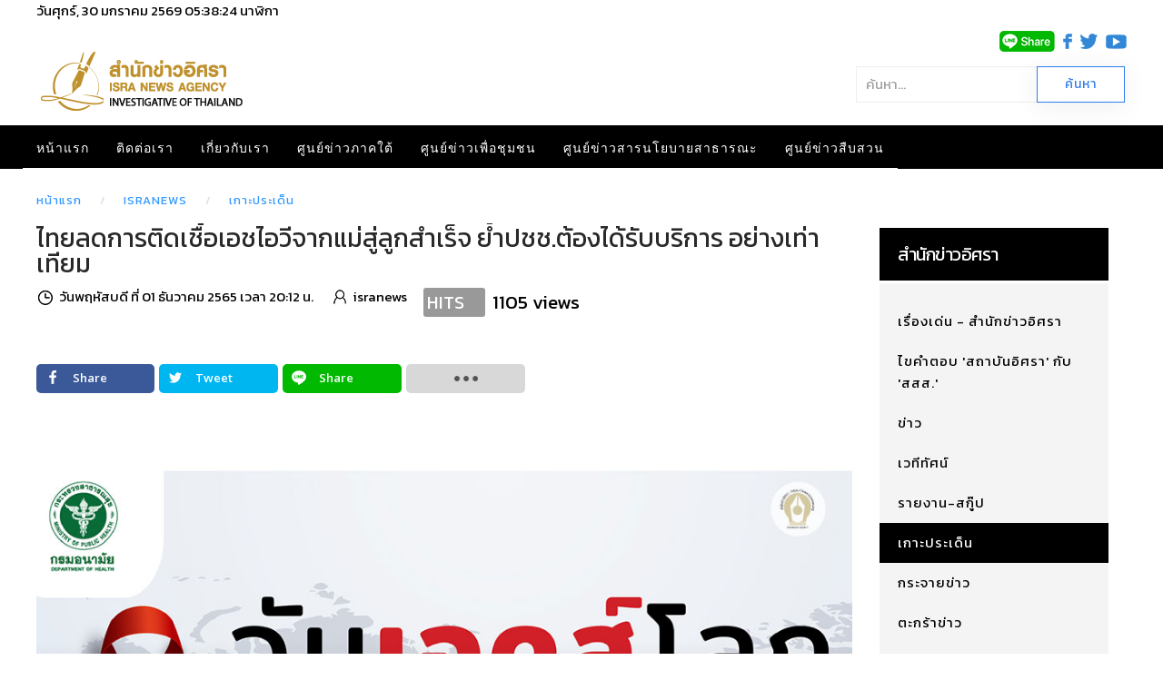

--- FILE ---
content_type: text/html; charset=utf-8
request_url: https://www.isranews.org/article/isranews-other-news/114107-isranews-458.html
body_size: 18154
content:
<!DOCTYPE html>
<html lang="th-th" dir="ltr" vocab="http://schema.org/">
    <head>
        <meta http-equiv="X-UA-Compatible" content="IE=edge">
        <meta name="viewport" content="width=device-width, initial-scale=1">
        <link rel="shortcut icon" href="/article/images/template/isra-favicon.png">
        <link rel="apple-touch-icons" href="/article/images/template/isra-favicon.png"> 
        <meta charset="utf-8" />
	<base href="https://www.isranews.org/article/isranews-other-news/114107-isranews-458.html" />
	<meta name="keywords" content="HIV, กรมอนามัย, กระทรวงสาธารณสุข" />
	<meta name="author" content="isranews" />
	<meta name="description" content="กรมอนามัย เผย ไทยประสบความสำเร็จการยุติถ่ายทอดเชื้อเอชไอวีและซิฟิลิสจากแม่สู่ลูกในเวทีโลก ย้ำเอชไอวี ยังคงอยู่ พร้อมเดินหน้าพัฒนาคุณภาพในการดำเนินงานให้ประชาชนทุกคน มีความเท่าเทียม เข้าถึงทุกการบริการ" />
	<title>ไทยลดการติดเชื้อเอชไอวีจากแม่สู่ลูกสำเร็จ ย้ำปชช.ต้องได้รับบริการ อย่างเท่าเทียม</title>
	<link href="https://www.isranews.org/article/isranews-other-news/114107-isranews-458.html" rel="canonical" />
	<link href="/article/components/com_flexicontent/librairies/jquery/css/ui-lightness/jquery-ui-1.9.2.css" rel="stylesheet" />
	<link href="/article/components/com_flexicontent/assets/css/flexicontent.css?571539a86f6ca4fb8b237be189ac4600" rel="stylesheet" />
	<link href="https://www.isranews.org/article/plugins/content/responsive_youtube/responsive_youtube.css" rel="stylesheet" />
	<link href="https://www.isranews.org/article/plugins/content/responsive_slideshare/responsive_slideshare.css" rel="stylesheet" />
	<link href="/article/components/com_flexicontent/librairies/select2/select2.css?3.5.4" rel="stylesheet" />
	<link href="/article/components/com_flexicontent/assets/css/fcvote.css?571539a86f6ca4fb8b237be189ac4600" rel="stylesheet" />
	<link href="/article/components/com_flexicontent/librairies/bootstrap-toggle/css/bootstrap2-toggle.min.css" rel="stylesheet" />
	<link href="/article/components/com_flexicontent/templates/default/css/item.css" rel="stylesheet" />
	<link href="/article/components/com_flexicontent/assets/css/tabber.css?571539a86f6ca4fb8b237be189ac4600" rel="stylesheet" />
	<link href="//fonts.googleapis.com/css?family=Open+Sans:400,600,700" rel="stylesheet" />
	<link href="/article/plugins/system/ampz/ampz/css/ampz.min.css" rel="stylesheet" />
	<link href="/article/plugins/system/jce/css/content.css?a48c23c5e5c7e0b823ac30b9192a72f2" rel="stylesheet" />
	<link href="/article/modules/mod_flexicontent/tmpl/newsisra/newsisra.css?571539a86f6ca4fb8b237be189ac4600" rel="stylesheet" />
	<link href="/article/modules/mod_flexicontent/tmpl_common/module.css?571539a86f6ca4fb8b237be189ac4600" rel="stylesheet" />
	<link href="/article/modules/mod_flexiadvsearch/tmpl_common/module.css?571539a86f6ca4fb8b237be189ac4600" rel="stylesheet" />
	<link href="/article/components/com_flexicontent/assets/css/flexi_filters.css?571539a86f6ca4fb8b237be189ac4600" rel="stylesheet" />
	<link href="https://www.isranews.org/article/modules/mod_datetime/tmpl/default.css" rel="stylesheet" />
	<link href="/article/components/com_flexicontent/librairies/galleriffic/css/galleriffic-3.css" rel="stylesheet" />
	<link href="/article/templates/yootheme_isranews_2019/css/theme.20.css?v=1661323083" rel="stylesheet" id="theme-style-css" />
	<link href="/article/templates/yootheme_isranews_2019/css/custom.css?v=1.22.6" rel="stylesheet" id="theme-custom-css" />
	<link href="/article/media/widgetkit/wk-styles-a4df1323.css" rel="stylesheet" id="wk-styles-css" />
	<style>

			/* This is via voting field parameter, please edit field configuration to override them */
			.voting-row div.fcvote.fcvote-box-main {
				line-height:24px!important;
			}
			.voting-row div.fcvote.fcvote-box-main > ul.fcvote_list {
				height:24px!important;
				width:120px!important;
			}
			.voting-row div.fcvote.fcvote-box-main > ul.fcvote_list > li.voting-links a,
			.voting-row div.fcvote.fcvote-box-main > ul.fcvote_list > li.current-rating {
				height:24px!important;
				line-height:24px!important;
			}
			.voting-row div.fcvote.fcvote-box-main > ul.fcvote_list,
			.voting-row div.fcvote.fcvote-box-main > ul.fcvote_list > li.voting-links a:hover,
			.voting-row div.fcvote.fcvote-box-main > ul.fcvote_list > li.current-rating {
				background-image:url(/article/components/com_flexicontent/assets/images/star-medium.png)!important;
			}
			
			/* This is via voting field parameter, please edit field configuration to override them */
			.voting-row div.fcvote > ul.fcvote_list {
				height:24px!important;
				width:120px!important;
			}
			.voting-row div.fcvote > ul.fcvote_list > li.voting-links a,
			.voting-row div.fcvote > ul.fcvote_list > li.current-rating {
				height:24px!important;
				line-height:24px!important;
			}
			.voting-row div.fcvote > ul.fcvote_list,
			.voting-row div.fcvote > ul.fcvote_list > li.voting-links a:hover,
			.voting-row div.fcvote > ul.fcvote_list > li.current-rating {
				background-image:url(/article/components/com_flexicontent/assets/images/star-medium.png)!important;
			}
			.voting-row div.fcvote ul.fcvote_list > .voting-links a.star1 { width: 20%!important; z-index: 6; }
.voting-row div.fcvote ul.fcvote_list > .voting-links a.star2 { width: 40%!important; z-index: 5; }
.voting-row div.fcvote ul.fcvote_list > .voting-links a.star3 { width: 60%!important; z-index: 4; }
.voting-row div.fcvote ul.fcvote_list > .voting-links a.star4 { width: 80%!important; z-index: 3; }
.voting-row div.fcvote ul.fcvote_list > .voting-links a.star5 { width: 100%!important; z-index: 2; }
#load-btns-inline_sc_1{
			font-family: 'Open Sans', helvetica, arial, sans-serif;

		}
        #ampz_inline_mobile { background-color: #ffffff }
        @media (min-width: 600px) {
            #ampz_inline_mobile {
                display: none!important;
            }
        }
        @media (max-width: 600px) {
            #ampz_inline_mobile {
                display: block!important;
            }
        }.mfp-content{
			font-family: 'Open Sans', helvetica, arial, sans-serif;

		}.mfp-content ul li a {
                border-radius: 5px;
                -moz-border-radius: 5px;
                -webkit-border-radius: 5px;

            }		.dj-hideitem { display: none !important; }

	#mod_fcitems_box_featured_572 {
	}
	#mod_fcitems_box_featured_572 div.mod_flexicontent_standard_wrapper {
	}
	#mod_fcitems_box_featured_572 div.mod_flexicontent_standard_wrapper_innerbox {
		
	}
	#mod_fcitems_box_standard_572 {
	}
	#mod_fcitems_box_standard_572 div.mod_flexicontent_standard_wrapper {
	}
	#mod_fcitems_box_standard_572 div.mod_flexicontent_standard_wrapper_innerbox {
		
		padding: 8px 5px !important;
		border-width: 0px!important;
		margin: 13px 13px !important;
		
	}
	</style>
	<script type="application/json" class="joomla-script-options new">{"csrf.token":"c7f7ee044a82df400c0a6fcd6bc8d10b","system.paths":{"root":"\/article","base":"\/article"},"joomla.jtext":{"FLEXI_FORM_IS_BEING_SUBMITTED":"Form is being submitted ...","FLEXI_NOT_AN_IMAGE_FILE":"FLEXI_NOT_AN_IMAGE_FILE","FLEXI_LOADING_IMAGES":"FLEXI_LOADING_IMAGES","FLEXI_THUMBNAILS":"FLEXI_THUMBNAILS","FLEXI_NO_ITEMS_SELECTED":"FLEXI_NO_ITEMS_SELECTED","FLEXI_ARE_YOU_SURE":"FLEXI_ARE_YOU_SURE","FLEXI_APPLYING_FILTERING":"Applying Filtering","FLEXI_TYPE_TO_LIST":"... type to list","FLEXI_TYPE_TO_FILTER":" ... type to filter","FLEXI_UPDATING_CONTENTS":"Updating contents ...","FLEXI_YOUR_BROWSER_DOES_NOT_SUPPORT_AJAX":"Your browser does not support Ajax","FLEXI_LOADING":"loading","FLEXI_ADDED_TO_YOUR_FAVOURITES":"Added to your favourites","FLEXI_YOU_NEED_TO_LOGIN":"You need to login to favour this item. It will be added to your personal Favourites list.","FLEXI_REMOVED_FROM_YOUR_FAVOURITES":"Removed from your favourites","FLEXI_USERS":"users","FLEXI_FAVOURE":"Add to favourites","FLEXI_REMOVE_FAVOURITE":"Remove this item from your favourites","FLEXI_FAVS_YOU_HAVE_SUBSCRIBED":"You have subscribed","FLEXI_FAVS_CLICK_TO_SUBSCRIBE":"Click to subscribe","FLEXI_TOTAL":"\u0e1a\u0e17\u0e04\u0e27\u0e32\u0e21\u0e17\u0e31\u0e49\u0e07\u0e2b\u0e21\u0e14:","FLEXI_PUBLISHED":"Published","FLEXI_UNPUBLISHED":"Unpublished","FLEXI_IN_PROGRESS":"In progress","FLEXI_PENDING":"Pending","FLEXI_TO_WRITE":"Draft","FLEXI_ARCHIVED":"Archived","FLEXI_TRASHED":"Trashed"}}</script>
	<script src="/article/media/system/js/core.js?a48c23c5e5c7e0b823ac30b9192a72f2"></script>
	<script src="/article/media/jui/js/jquery.min.js?a48c23c5e5c7e0b823ac30b9192a72f2"></script>
	<script src="/article/media/jui/js/jquery-noconflict.js?a48c23c5e5c7e0b823ac30b9192a72f2"></script>
	<script src="/article/media/jui/js/jquery-migrate.min.js?a48c23c5e5c7e0b823ac30b9192a72f2"></script>
	<script src="/article/media/jui/js/jquery.ui.core.min.js?a48c23c5e5c7e0b823ac30b9192a72f2"></script>
	<script src="/article/media/jui/js/jquery.ui.sortable.min.js?a48c23c5e5c7e0b823ac30b9192a72f2"></script>
	<script src="/article/components/com_flexicontent/librairies/jquery/js/jquery-ui/jquery.ui.dialog.min.js"></script>
	<script src="/article/components/com_flexicontent/librairies/jquery/js/jquery-ui/jquery.ui.menu.min.js"></script>
	<script src="/article/components/com_flexicontent/librairies/jquery/js/jquery-ui/jquery.ui.autocomplete.min.js"></script>
	<script src="/article/components/com_flexicontent/librairies/jquery/js/jquery-ui/jquery.ui.progressbar.min.js"></script>
	<script src="/article/media/jui/js/bootstrap.min.js?a48c23c5e5c7e0b823ac30b9192a72f2"></script>
	<!--[if lte IE 11]><script src="/article/media/system/js/polyfill.event.js?a48c23c5e5c7e0b823ac30b9192a72f2"></script><![endif]-->
	<!--[if lte IE 11]><script src="/article/media/system/js/polyfill.classlist.js?a48c23c5e5c7e0b823ac30b9192a72f2"></script><![endif]-->
	<!--[if lte IE 11]><script src="/article/media/system/js/polyfill.map.js?a48c23c5e5c7e0b823ac30b9192a72f2"></script><![endif]-->
	<script src="/article/components/com_flexicontent/assets/js/flexi-lib.js?571539a86f6ca4fb8b237be189ac4600"></script>
	<script src="/article/components/com_flexicontent/librairies/mousewheel/jquery.mousewheel.min.js"></script>
	<script src="/article/components/com_flexicontent/librairies/select2/select2.min.js?3.5.4"></script>
	<script src="/article/components/com_flexicontent/librairies/select2/select2.sortable.js?3.5.4"></script>
	<script src="/article/components/com_flexicontent/librairies/select2/select2_locale_th.js?3.5.4"></script>
	<script src="/article/components/com_flexicontent/assets/js/tmpl-common.js?571539a86f6ca4fb8b237be189ac4600"></script>
	<script src="/article/components/com_flexicontent/assets/js/jquery-easing.js?571539a86f6ca4fb8b237be189ac4600"></script>
	<script src="/article/components/com_flexicontent/assets/js/fcvote.js?571539a86f6ca4fb8b237be189ac4600"></script>
	<script src="/article/components/com_flexicontent/librairies/bootstrap-toggle/js/bootstrap2-toggle.min.js"></script>
	<script src="/article/components/com_flexicontent/assets/js/fcfav.js?571539a86f6ca4fb8b237be189ac4600"></script>
	<script src="/article/components/com_flexicontent/assets/js/tabber-minimized.js?571539a86f6ca4fb8b237be189ac4600"></script>
	<script src="/article/plugins/system/ampz/ampz/js/ampz.min.js"></script>
	<script src="/article/components/com_flexicontent/librairies/galleriffic/js/jquery.galleriffic.js"></script>
	<script src="/article/components/com_flexicontent/librairies/galleriffic/js/jquery.opacityrollover.js"></script>
	<script src="/article/templates/yootheme/vendor/assets/uikit/dist/js/uikit.min.js?v=1.22.6"></script>
	<script src="/article/templates/yootheme/js/theme.js?v=1.22.6"></script>
	<script src="/article/templates/yootheme/vendor/yootheme/theme-analytics/app/analytics.min.js?v=1.22.6" defer></script>
	<script src="/article/templates/yootheme/vendor/assets/uikit/dist/js/uikit-icons-horizon.min.js?v=1.22.6"></script>
	<script src="/article/media/widgetkit/uikit2-b34500a9.js"></script>
	<script src="/article/media/widgetkit/wk-scripts-bd24a4af.js"></script>
	<script>

				var jbase_url_fc = "https:\/\/www.isranews.org\/article\/";
				var jroot_url_fc = "https:\/\/www.isranews.org\/article\/";
				var jclient_path_fc = "\/article";
			jQuery(function($){ initTooltips(); $("body").on("subform-row-add", initTooltips); function initTooltips (event, container) { container = container || document;$(container).find(".hasTooltip").tooltip({"html": true,"container": "body"});} });
					var fc_sef_lang = '';
					var fc_root_uri = '/article';
					var fc_base_uri = '/article';
					var FC_URL_VARS = [];

					// To be removed ... in v3.3.x
					var _FC_GET = {"view":"item","option":"com_flexicontent"};
				
				if (typeof jQuery.fn.chosen == 'function') {
					jQuery.fn.chosen_fc = jQuery.fn.chosen;
					jQuery.fn.chosen = function(){
						var args = arguments;
						var result;
						jQuery(this).each(function() {
							if (jQuery(this).hasClass('use_select2_lib') || jQuery(this).hasClass('fc_no_js_attach')) return;
							result = jQuery(this).chosen_fc(args);
						});
						return result;
					};
				}
				
					jQuery(document).ready(function()
					{
						window.skip_select2_js = 0;
						fc_attachSelect2('body');
					});
				
					jQuery(document).ready(function(){
						jQuery('input.fc_checkboxtoggle').bootstrapToggle();
					});
				 document.write('<style type="text/css">.fctabber{display:none;}<\/style>'); 
				var _fc_state_titles = { '1' : 'FLEXI_PUBLISHED' , '0' : 'FLEXI_UNPUBLISHED' , '-5' : 'FLEXI_IN_PROGRESS' , '-3' : 'FLEXI_PENDING' , '-4' : 'FLEXI_TO_WRITE' , '2' : 'FLEXI_ARCHIVED' , '-2' : 'FLEXI_TRASHED'};
			
		var fc_validateOnSubmitForm = 1;
	var ampzSettings = {"ampzCounts":"","ampzNetworks":["facebook","twitter","line","email","fb-messenger"],"ampzEntranceDelay":"1.5s","ampzEntranceDelayMobile":"1.5s","ampzMobileOnlyButtons":"","ampzMobileWidth":"600","ampzFlyinEntranceEffect":"ampz_flyin_right bounceInUp","ampzThresholdTotalShares":"0","ampzBaseUrl":"https:\/\/www.isranews.org\/article\/","ampzShareUrl":"https%3A%2F%2Fwww.isranews.org%2Farticle%2Fisranews-other-news%2F114107-isranews-458.html","ampzOpenInNewTab":"","ampzFbAT":"0","ampzCacheLifetime":"0","ampzCachedCounts":"","ampzFlyInTriggerBottom":"","ampzFlyInTriggerTime":"","ampzFlyInTriggerTimeSeconds":"10000","ampzActiveComponent":"com_flexicontent","ampzFlyInDisplayMobile":"","ampzInlineDisplayMobile":"1","ampzInlineDisableExpandOnHover":"","ampzSidebarDisplayMobile":"","ampzFlyInCookieType":"never","ampzFlyInCookieDuration":"5","ampzSideBarVisibility":"always","ampzMobileVisibility":"inline","ampzSideBarStartClosed":"1"};
	jQuery(document).ready(function() {
		jQuery("#default_form_299 input:not(.fc_autosubmit_exclude):not(.select2-input), #default_form_299 select:not(.fc_autosubmit_exclude)").on("change", function() {
			var form=document.getElementById("default_form_299");
			adminFormPrepare(form, 1);
		});
	});

	//document.write('<style>.noscript { display: none; }</style>');
	jQuery(document).ready(function() {
		// We only want these styles applied when javascript is enabled
		jQuery('div.navigation').css({'width' : '150px', 'float' : 'left'});
		jQuery('div.content').css({'display' : 'inline-block', 'float' : 'none'});

		// Initially set opacity on thumbs and add
		// additional styling for hover effect on thumbs
		var onMouseOutOpacity = 0.67;
		jQuery('#gf_thumbs ul.thumbs li').opacityrollover({
			mouseOutOpacity:   onMouseOutOpacity,
			mouseOverOpacity:  1.0,
			fadeSpeed:         'fast',
			exemptionSelector: '.selected'
		});

		// Initialize Advanced Galleriffic Gallery
		jQuery('#gf_thumbs').galleriffic({
			/*enableFancybox: true,*/
			delay:                     2500,
			numThumbs:                 4,
			preloadAhead:              10,
			enableTopPager:            true,
			enableBottomPager:         true,
			maxPagesToShow:            20,
			imageContainerSel:         '#gf_slideshow',
			controlsContainerSel:      '#gf_controls',
			captionContainerSel:       '#gf_caption',
			loadingContainerSel:       '#gf_loading',
			renderSSControls:          true,
			renderNavControls:         true,
			playLinkText:              'Play Slideshow',
			pauseLinkText:             'Pause Slideshow',
			prevLinkText:              '&lsaquo; Previous Photo',
			nextLinkText:              'Next Photo &rsaquo;',
			nextPageLinkText:          'Next &rsaquo;',
			prevPageLinkText:          '&lsaquo; Prev',
			enableHistory:             false,
			autoStart:                 false,
			syncTransitions:           true,
			defaultTransitionDuration: 900,
			onSlideChange:             function(prevIndex, nextIndex) {
				// 'this' refers to the gallery, which is an extension of jQuery('#gf_thumbs')
				this.find('ul.thumbs').children()
					.eq(prevIndex).fadeTo('fast', onMouseOutOpacity).end()
					.eq(nextIndex).fadeTo('fast', 1.0);
			},
			onPageTransitionOut:       function(callback) {
				this.fadeTo('fast', 0.0, callback);
			},
			onPageTransitionIn:        function() {
				this.fadeTo('fast', 1.0);
			}
		});
	});
	var $theme = {"google_analytics":"UA-25590584-1","google_analytics_anonymize":null};
	</script>
	<!--[if IE 8]>
				<link href="/article/components/com_flexicontent/assets/css/ie8.css?571539a86f6ca4fb8b237be189ac4600" rel="stylesheet" />
				<![endif]-->
	<meta property="og:description" content="กรมอนามัย เผย ไทยประสบความสำเร็จการยุติถ่ายทอดเชื้อเอชไอวีและซิฟิลิสจากแม่สู่ลูกในเวทีโลก ย้ำเอชไอวี ยังคงอยู่ พร้อมเดินหน้าพัฒนาคุณภาพในการดำเนินงานให้ประชาชนทุกคน มีความเท่าเทียม เข้าถึงทุกการบริการ" />
	<meta property="og:title" content="ไทยลดการติดเชื้อเอชไอวีจากแม่สู่ลูกสำเร็จ ย้ำปชช.ต้องได้รับบริการ อย่างเท่าเทียม" />
	<link rel="image_src" href="https://www.isranews.org/article/images/stories/flexicontent/l_01122022-aid4.jpg" />
	<meta property="og:image" content="https://www.isranews.org/article/images/stories/flexicontent/l_01122022-aid4.jpg" />
	<!-- BOF Socialmeta plugin for Joomla! https://github.com/vistamedia/socialmeta -->
	<!-- Google structured data -->
	<script type="application/ld+json">{"@context":"http:\/\/schema.org\/","@type":"Article","mainEntityOfPage":"https:\/\/www.isranews.org\/article\/isranews-other-news\/114107-isranews-458.html","inLanguage":"th-TH","author":{"@type":"Person","name":"isranews"},"articleSection":"\u0e40\u0e01\u0e32\u0e30\u0e1b\u0e23\u0e30\u0e40\u0e14\u0e47\u0e19","dateModified":"2022-12-01T13:22:10Z","datePublished":"2022-12-01T13:12:22Z","headline":"\u0e44\u0e17\u0e22\u0e25\u0e14\u0e01\u0e32\u0e23\u0e15\u0e34\u0e14\u0e40\u0e0a\u0e37\u0e49\u0e2d\u0e40\u0e2d\u0e0a\u0e44\u0e2d\u0e27\u0e35\u0e08\u0e32\u0e01\u0e41\u0e21\u0e48\u0e2a\u0e39\u0e48\u0e25\u0e39\u0e01\u0e2a\u0e33\u0e40\u0e23\u0e47\u0e08 \u0e22\u0e49\u0e33\u0e1b\u0e0a\u0e0a.\u0e15\u0e49\u0e2d\u0e07\u0e44\u0e14\u0e49\u0e23\u0e31\u0e1a\u0e1a\u0e23\u0e34\u0e01\u0e32\u0e23 \u0e2d\u0e22\u0e48\u0e32\u0e07\u0e40\u0e17\u0e48\u0e32\u0e40\u0e17\u0e35\u0e22\u0e21","name":"\u0e44\u0e17\u0e22\u0e25\u0e14\u0e01\u0e32\u0e23\u0e15\u0e34\u0e14\u0e40\u0e0a\u0e37\u0e49\u0e2d\u0e40\u0e2d\u0e0a\u0e44\u0e2d\u0e27\u0e35\u0e08\u0e32\u0e01\u0e41\u0e21\u0e48\u0e2a\u0e39\u0e48\u0e25\u0e39\u0e01\u0e2a\u0e33\u0e40\u0e23\u0e47\u0e08 \u0e22\u0e49\u0e33\u0e1b\u0e0a\u0e0a.\u0e15\u0e49\u0e2d\u0e07\u0e44\u0e14\u0e49\u0e23\u0e31\u0e1a\u0e1a\u0e23\u0e34\u0e01\u0e32\u0e23 \u0e2d\u0e22\u0e48\u0e32\u0e07\u0e40\u0e17\u0e48\u0e32\u0e40\u0e17\u0e35\u0e22\u0e21","description":"\u0e01\u0e23\u0e21\u0e2d\u0e19\u0e32\u0e21\u0e31\u0e22 \u0e40\u0e1c\u0e22 \u0e44\u0e17\u0e22\u0e1b\u0e23\u0e30\u0e2a\u0e1a\u0e04\u0e27\u0e32\u0e21\u0e2a\u0e33\u0e40\u0e23\u0e47\u0e08\u0e01\u0e32\u0e23\u0e22\u0e38\u0e15\u0e34\u0e16\u0e48\u0e32\u0e22\u0e17\u0e2d\u0e14\u0e40\u0e0a\u0e37\u0e49\u0e2d\u0e40\u0e2d\u0e0a\u0e44\u0e2d\u0e27\u0e35\u0e41\u0e25\u0e30\u0e0b\u0e34\u0e1f\u0e34\u0e25\u0e34\u0e2a\u0e08\u0e32\u0e01\u0e41\u0e21\u0e48\u0e2a\u0e39\u0e48\u0e25\u0e39\u0e01\u0e43\u0e19\u0e40\u0e27\u0e17\u0e35\u0e42\u0e25\u0e01 \u0e22\u0e49\u0e33\u0e40\u0e2d\u0e0a\u0e44\u0e2d\u0e27\u0e35 \u0e22\u0e31\u0e07\u0e04\u0e07\u0e2d\u0e22\u0e39\u0e48 \u0e1e\u0e23\u0e49\u0e2d\u0e21\u0e40\u0e14\u0e34\u0e19\u0e2b\u0e19\u0e49\u0e32\u0e1e\u0e31\u0e12\u0e19\u0e32\u0e04\u0e38\u0e13\u0e20\u0e32\u0e1e\u0e43\u0e19\u0e01\u0e32\u0e23\u0e14\u0e33\u0e40\u0e19\u0e34\u0e19\u0e07\u0e32\u0e19\u0e43\u0e2b\u0e49\u0e1b\u0e23\u0e30\u0e0a\u0e32\u0e0a\u0e19\u0e17\u0e38\u0e01\u0e04\u0e19 \u0e21\u0e35\u0e04\u0e27\u0e32\u0e21\u0e40\u0e17\u0e48\u0e32\u0e40\u0e17\u0e35\u0e22\u0e21 \u0e40\u0e02\u0e49\u0e32\u0e16\u0e36\u0e07\u0e17\u0e38\u0e01\u0e01\u0e32\u0e23\u0e1a\u0e23\u0e34\u0e01\u0e32\u0e23","image":{"@type":"ImageObject","url":"https:\/\/www.isranews.org\/article\/images\/stories\/flexicontent\/l_01122022-aid4.jpg","width":1200,"height":630,"fileFormat":"image\/jpeg"}}</script>
	<!-- og common meta -->
	<meta property="og:site_name" content="สำนักข่าวอิศรา" />
	<meta property="og:type" content="article" />
	<meta property="og:url" content="https://www.isranews.org/article/isranews-other-news/114107-isranews-458.html" />
	<meta property="og:locale" content="th_TH" />
	<meta property="og:updated_time" content="2022-12-01T13:22:10Z" />
	<meta name="twitter:image" content="https://www.isranews.org/article/images/stories/flexicontent/l_01122022-aid4.jpg" />
	<meta property="og:image:width" content="1200" />
	<meta property="og:image:height" content="630" />
	<meta property="og:image:type" content="image/jpeg" />
	<!-- og:article specific meta -->
	<meta property="article:section" content="เกาะประเด็น" />
	<meta property="dable:item_id" content="114107" />
	<!-- Twitter Specific -->
	<meta name="twitter:card" content="summary_large_image" />
	<meta name="twitter:title" content="ไทยลดการติดเชื้อเอชไอวีจากแม่สู่ลูกสำเร็จ ย้ำปชช.ต้องได้รับบริการ อย่างเท่าเทียม" />
	<meta name="twitter:description" content="กรมอนามัย เผย ไทยประสบความสำเร็จการยุติถ่ายทอดเชื้อเอชไอวีและซิฟิลิสจากแม่สู่ลูกในเวทีโลก ย้ำเอชไอวี ยังคงอยู่ พร้อมเดินหน้าพัฒนาคุณภาพในการดำเนินงานให้ประชาชนทุกคน มีความเท่าเทียม เข้าถึงทุกการบริการ" />
	<meta name="twitter:site" content="isranews_agency" />
	<!-- EOF Socialmeta plugin for Joomla! https://github.com/vistamedia/socialmeta -->
	<meta name="google-site-verification" content="p0X5EQw8VoLM9KTPTdT0kX249ZOwPRi0cuhlicgUCr4" />
<meta name="facebook-domain-verification" content="2ndi4x2fcioqipcdz41ka2n1ak95x8" />
<!-- Google tag (gtag.js) -->
<script async src="https://www.googletagmanager.com/gtag/js?id=G-GGYFD67LQ4"></script>
<script>
  window.dataLayer = window.dataLayer || [];
  function gtag(){dataLayer.push(arguments);}
  gtag('js', new Date());

  gtag('config', 'G-GGYFD67LQ4');
</script>


<script type="text/javascript">
  window._taboola = window._taboola || [];
  _taboola.push({article:'auto'});
  !function (e, f, u, i) {
    if (!document.getElementById(i)){
      e.async = 1;
      e.src = u;
      e.id = i;
      f.parentNode.insertBefore(e, f);
    }
  }(document.createElement('script'),
  document.getElementsByTagName('script')[0],
  '//cdn.taboola.com/libtrc/isranews-isranewsorg/loader.js',
  'tb_loader_script');
  if(window.performance && typeof window.performance.mark == 'function')
    {window.performance.mark('tbl_ic');}
</script>

<script src="https://cdn.taboola.com/webpush/publishers/1475416/taboola-push-sdk.js"></script>

<script type="application/javascript" src="//anymind360.com/js/843/ats.js"></script>
	<script async='async' src='https://securepubads.g.doubleclick.net/tag/js/gpt.js'></script>
<script> window.googletag = window.googletag || {cmd: []}; </script>

    
<!-- BEGIN Advanced Google Analytics - http://deconf.com/advanced-google-analytics-joomla/ -->

<script type="text/javascript">
  (function(i,s,o,g,r,a,m){i['GoogleAnalyticsObject']=r;i[r]=i[r]||function(){
  (i[r].q=i[r].q||[]).push(arguments)},i[r].l=1*new Date();a=s.createElement(o),
  m=s.getElementsByTagName(o)[0];a.async=1;a.src=g;m.parentNode.insertBefore(a,m)
  })(window,document,'script','//www.google-analytics.com/analytics.js','ga');
  ga('create', 'G-GGYFD67LQ4', 'auto');  
  
ga('require', 'displayfeatures');
ga('set', 'dimension1', 'isranews');
ga('set', 'dimension2', 'เกาะประเด็น');
ga('set', 'dimension3', '2022');
ga('set', 'dimension4', 'guest');
ga('send', 'pageview');
</script>
<!-- END Advanced Google Analytics -->


</head>
    <body class="item-id-114107 item-catid-60 type-id-1 type-alias-article "><div class="dj-offcanvas-wrapper"><div class="dj-offcanvas-pusher"><div class="dj-offcanvas-pusher-in">

        
        
        <div class="tm-page">

                        
<div class="tm-header-mobile uk-hidden@m">


    <nav class="uk-navbar-container" uk-navbar>

                <div class="uk-navbar-left">

            
                        <a class="uk-navbar-toggle" href="#tm-mobile" uk-toggle="animation: true">
                <div uk-navbar-toggle-icon></div>
                            </a>
            
            
        </div>
        
                <div class="uk-navbar-center">
            <a class="uk-navbar-item uk-logo" href="https://www.isranews.org/article">
                <img alt="สำนักข่าวอิศรา ข่าวเชิงลึก แกะปมทุจริตมุมลับ นโยบายสาธารณะ ความเคลื่อนไหวชายแดนใต้" src="/article/templates/yootheme/cache/isranews-logo-2023-mobile-a7f4f3c0.png" srcset="/article/templates/yootheme/cache/isranews-logo-2023-mobile-a7f4f3c0.png 235w" sizes="(min-width: 235px) 235px" data-width="235" data-height="71">            </a>
        </div>
        
        <div class="uk-navbar-right">
            
<div class="uk-child-width-1-1" uk-grid>    <div>
<div class="uk-panel" id="module-570">

    
    
<div class="uk-panel custom" ><p><a href="https://www.isranews.org/article/contact-isra/search-all-article.html" uk-toggle><span class="uk-margin-small-right uk-icon" uk-icon="icon:search; ratio: 1.25"></span></a></p>
<div id="modal-search" uk-modal>
<div class="uk-modal-dialog uk-modal-body">
<h3 class="uk-modal-title">Search</h3>
<!-- START: Modules Anywhere --><!--  Modules Anywhere Message: ไม่สามารถวางโมดูลนี้ลงไปได้ เนื่องจากโมดูลดังกล่าวยังไม่ได้ถูกเผยแพร่ หรือระบุใช้ในหน้านี้ --><!-- END: Modules Anywhere -->
</div>
</div></div>

</div>
</div></div>
        </div>

        
    </nav>

    
                <div class="uk-position-relative tm-header-mobile-slide">
        
        <div id="tm-mobile" class="uk-position-top" hidden>
            <div class="uk-background-default uk-padding">

                
<div class="uk-child-width-1-1" uk-grid>    <div>
<div class="uk-panel" id="module-0">

    
    
<ul class="uk-nav uk-nav-default">
    
	<li><a href="/article/">หน้าแรก</a></li>
	<li><a href="/article/contact-isra.html">ติดต่อเรา</a></li>
	<li><a href="/article/about-us.html">เกี่ยวกับเรา</a></li>
	<li class="uk-parent"><a href="/article/south-news.html">ศูนย์ข่าวภาคใต้</a>
	<ul class="uk-nav-sub">

		<li><a href="/article/south-news/other-news.html">ข่าวทั่วไปศูนย์ข่าวภาคใต้</a></li>
		<li><a href="/article/south-news/talk-with-director.html">คุยกับบรรณาธิการ</a></li>
		<li><a href="/article/south-news/scoop.html">สกู๊ปข่าว</a></li>
		<li><a href="/article/south-news/documentary.html">สารคดี</a></li>
		<li><a href="/article/south-news/stat-history.html">สถิติย้อนหลัง</a></li>
		<li><a href="/article/south-news/special-talk.html">สัมภาษณ์พิเศษ ศูนย์ข่าวภาคใต้</a></li>
		<li><a href="/article/south-news/academic-arena.html">เวทีวิชาการ</a></li>
		<li><a href="/article/south-news/south-slide.html">เรื่องเด่น-ภาคใต้</a></li></ul></li>
	<li class="uk-parent"><a href="/article/community.html">ศูนย์ข่าวเพื่อชุมชน</a>
	<ul class="uk-nav-sub">

		<li class="uk-parent"><a href="/article/community/comm-news.html">กระแสชุมชน</a>
		<ul>

			<li><a href="/article/community/comm-news/comm-education-health.html">การศึกษา-ระบบสุขภาพ</a></li>
			<li><a href="/article/community/comm-news/comm-economics-community.html">เศรษฐกิจ-ชุมชน</a></li>
			<li><a href="/article/community/comm-news/comm-environment.html">ทรัพยากร-สิ่งแวดล้อม</a></li>
			<li><a href="/article/community/comm-news/comm-chiild-women-culture.html">เยาวชน-สตรี-วัฒนธรรม</a></li>
			<li><a href="/article/community/comm-news/comm-agriculture.html">เกษตร-นวัตกรรม</a></li>
			<li><a href="/article/community/comm-news/comm-politics.html">ข่าวการเมือง</a></li></ul></li>
		<li><a href="/article/community/comm-scoop-documentary.html">สกู๊ป-สารคดีข่าว</a></li>
		<li><a href="/article/community/comm-policy-commune.html">ประชานิยม-ประชาคม</a></li>
		<li><a href="/article/community/comm-interview.html">สัมภาษณ์พิเศษ ศูนย์ข่าวเพื่อชุมชน</a></li>
		<li><a href="/article/community/comm-slide.html">เรื่องเด่น-ศูนย์ข่าวเพื่อชุมชน</a></li></ul></li>
	<li class="uk-parent"><a href="/article/thaireform.html">ศูนย์ข่าวสารนโยบายสาธารณะ</a>
	<ul class="uk-nav-sub">

		<li><a href="/article/thaireform/thaireform-slide.html">ข่าวเด่น นโยบายสาธารณะ</a></li>
		<li><a href="/article/thaireform/associate.html"> LIKE [INFOGRAPHIC]</a></li>
		<li><a href="/article/thaireform/water.html">จับกระแสสถานการณ์น้ำ</a></li>
		<li class="uk-parent"><a href="/article/thaireform/thaireform-talk-interview.html">สัมภาษณ์ - ปาฐกถา</a>
		<ul>

			<li><a href="/article/thaireform/thaireform-talk-interview/thaireform-talk-social.html">สังคม</a></li>
			<li><a href="/article/thaireform/thaireform-talk-interview/thaireform-talk-politics.html">การเมือง</a></li>
			<li><a href="/article/thaireform/thaireform-talk-interview/2017-03-07-04-20-47.html">เศรษฐกิจ</a></li></ul></li>
		<li><a href="/article/thaireform/thaireform-data.html">หลากมิติ</a></li>
		<li><a href="/article/thaireform/thaireform-news.html">ในกระแส</a></li>
		<li><a href="/article/thaireform/thaireform-documentary.html">สารคดีเชิงข่าว</a></li></ul></li>
	<li class="uk-parent"><a href="/article/investigative.html">ศูนย์ข่าวสืบสวน</a>
	<ul class="uk-nav-sub">

		<li class="uk-parent"><a href="/article/investigative/investigate-asset.html">บัญชีทรัพย์สิน</a>
		<ul>

			<li><a href="/article/investigative/investigate-asset/council-of-ministers.html">ครม.</a></li>
			<li><a href="/article/investigative/investigate-asset/member-of-the-house-of-representatives.html">ส.ส.</a></li>
			<li><a href="/article/investigative/investigate-asset/senator.html">ส.ว.</a></li>
			<li><a href="/article/investigative/investigate-asset/person.html">บุคคลดัง</a></li>
			<li><a href="/article/investigative/investigate-asset/rich.html">ร่ำรวยผิดปกติ</a></li>
			<li><a href="/article/investigative/investigate-asset/false-statement.html">แจ้งบัญชีเท็จ</a></li></ul></li>
		<li><a href="/article/investigative/investigate-unusual-wealt.html">ร่ำรวยผิดปกติ</a></li>
		<li><a href="/article/investigative/investigate-procure.html">จัดซื้อจัดจ้าง</a></li>
		<li><a href="/article/investigative/investigate-private-crime.html">การทำผิดของเอกชน</a></li>
		<li><a href="/article/investigative/investigate-articles.html">บทความและบทวิเคราะห์</a></li>
		<li><a href="/article/investigative/investigate-news-person.html">ข่าวบุคคลดัง</a></li>
		<li><a href="/article/investigative/investigate-news.html">ข่าวทั่วไปศูนย์ข่าวสืบสวน</a></li>
		<li><a href="/article/investigative/investigate-pr-news.html">ข่าวประชาสัมพันธ์</a></li>
		<li><a href="/article/investigative/invest-slide.html">ข่าวเด่นสืบสวน</a></li>
		<li><a href="/article/investigative/local-politicians.html">ตรวจสอบท้องถิ่น</a></li></ul></li></ul>

</div>
</div></div>

            </div>
        </div>

                </div>
        
    


</div>


<div class="tm-toolbar-top tm-toolbar-default uk-visible@m">
    <div class="uk-container uk-flex-middle  ">

                <div>
           <!-- <div class="uk-grid-medium uk-child-width-auto uk-flex-middle" uk-grid="margin: uk-margin-small-top"> -->

                                <div>
<div class="uk-panel" id="module-482">

    
    
    <span class="mod_datetime"><time datetime="2026-01-30T12:23:45+07:00">วันศุกร์, 30 มกราคม 2569
		<span id="mod_datetime_visitors_time_482"></span>
		<script type="text/javascript">
			<!--
			zone=0
			isitlocal=true;
			ampm="";
			
			function mod_datetime_visitors_time_482()
			{
				now=new Date();
				ofst=now.getTimezoneOffset()/60; 
				
				
				now.setUTCHours(now.getUTCHours()+Math.abs(ofst), now.getUTCMinutes());
				timezone = now.getTimezoneOffset();
				secs=now.getUTCSeconds();
				sec=-1.57+Math.PI*secs/30;
				mins=now.getUTCMinutes();
				min=-1.57+Math.PI*mins/30;
				hr=(isitlocal)? now.getUTCHours():(now.getUTCHours() + parseInt(ofst)) + parseInt(zone);
				hrs=-1.575+Math.PI*hr/6+Math.PI*parseInt(now.getMinutes())/360;
				if (hr < 0) hr+=24;
				if (hr > 23) hr-=24;
				
				ampm = (hr > 11)?"":"";
				
				statusampm = ampm;
				
				hr2 = hr;
				if (hr2 == 0) hr2=24;//24 or 12
				(hr2 < 13)?hr2:hr2 %= 24;// 24 or 12
				if (hr2<10) hr2="0"+hr2
var finaltime=hr2+":"+((mins < 10)?"0"+mins:mins)+":"+((secs < 10)?"0"+secs:secs)+" "+statusampm;
	
				document.getElementById("mod_datetime_visitors_time_482").innerHTML=finaltime
				setTimeout("mod_datetime_visitors_time_482()",1000)
			}
			mod_datetime_visitors_time_482()
			//-->    
		</script></time>นาฬิกา</span>

</div>
</div>
                
                
          <!--  </div> -->
        </div>
            </div>

</div>
<div class="tm-toolbar tm-toolbar-default uk-visible@m">


    <div class="uk-container uk-flex uk-flex-middle  ">

                <div class="uk-margin-auto-left">
            <div class="uk-grid-medium uk-child-width-auto uk-flex-middle" uk-grid="margin: uk-margin-small-top">
                <div>
<div class="uk-panel" id="module-483">

    
    
<div class="uk-panel custom" ><p><img src="/article/images/template/line-share.png" alt="line share" width="61" height="23" />&nbsp; &nbsp;<a href="https://www.facebook.com/isranewsfanpage" target="_blank" rel="noopener"><img src="/article/images/template/facebook.png" alt="facebook" width="10" height="17" /></a>&nbsp; &nbsp;<a href="https://twitter.com/isranews_agency" target="_blank" rel="noopener"><img src="/article/images/template/twitter.png" alt="twitter" width="19" height="17" /></a>&nbsp;&nbsp; <a href="https://www.youtube.com/channel/UCbzXLlJ0NXxRji6EHoYmSCQ" target="_blank" rel="noopener"><img src="/article/images/template/youtube.png" alt="youtube" width="23" height="16" /></a></p></div>

</div>
</div>
            </div>
        </div>
        
    </div>


</div>

<div class="tm-header uk-visible@m" uk-header>





        <div class="tm-headerbar-top">
        <div class="uk-container uk-flex uk-flex-middle">

            
<a href="https://www.isranews.org/article" class="uk-logo">
    <img alt="สำนักข่าวอิศรา ข่าวเชิงลึก แกะปมทุจริตมุมลับ นโยบายสาธารณะ ความเคลื่อนไหวชายแดนใต้" src="/article/templates/yootheme/cache/isranews-logo-2023-3371b63a.png" srcset="/article/templates/yootheme/cache/isranews-logo-2023-3371b63a.png 235w" sizes="(min-width: 235px) 235px" data-width="235" data-height="71"></a>

                        <div class="uk-margin-auto-left">
                <div class="uk-grid-medium uk-child-width-auto uk-flex-middle" uk-grid>
                    <div>
<div class="uk-panel" id="module-299">

    
    
<div class="mod_flexiadvsearch_wrapper mod_flexiadvsearch_wrap" id="mod_flexiadvsearch_default299">

<form class="mod_flexiadvsearch" name="default_form_299" id="default_form_299" action="/article/component/flexicontent/search.html?Itemid=447" method="post" role="search">
	<div class="search">
		<input name="option" type="hidden" value="com_flexicontent" />
		<input name="view" type="hidden" value="search" />
		<span class="fc_filter_html fc_text_search">
		<span class="btn-wrapper  input-append">
			<input type="text"
				data-txt_ac_lang="th-TH"
				id="mod_search_searchword-299" class=" fc_index_complete_simple fc_basic_complete "
				placeholder="ค้นหา..." name="q"  size="20" maxlength="200" value="" aria-label="ค้นหา..."  />
<input type="submit" value="ค้นหา" class=" btn btn-success" onclick="this.form.q.focus();"/></span>		</span>
	</div>

</form>
</div>


</div>
</div>
                </div>
            </div>
            
        </div>
    </div>
    
    
        
            <div class="uk-navbar-container">

                <div class="uk-container uk-flex uk-flex-middle">
                    <nav class="uk-navbar" uk-navbar="{&quot;align&quot;:&quot;left&quot;,&quot;boundary&quot;:&quot;!.uk-navbar-container&quot;}">

                                                <div class="uk-navbar-left">
                            
<ul class="uk-navbar-nav">
    
	<li><a href="/article/">หน้าแรก</a></li>
	<li><a href="/article/contact-isra.html">ติดต่อเรา</a></li>
	<li><a href="/article/about-us.html">เกี่ยวกับเรา</a></li>
	<li class="uk-parent"><a href="/article/south-news.html">ศูนย์ข่าวภาคใต้</a>
	<div class="uk-navbar-dropdown"><div class="uk-navbar-dropdown-grid uk-child-width-1-1" uk-grid><div><ul class="uk-nav uk-navbar-dropdown-nav">

		<li><a href="/article/south-news/other-news.html">ข่าวทั่วไปศูนย์ข่าวภาคใต้</a></li>
		<li><a href="/article/south-news/talk-with-director.html">คุยกับบรรณาธิการ</a></li>
		<li><a href="/article/south-news/scoop.html">สกู๊ปข่าว</a></li>
		<li><a href="/article/south-news/documentary.html">สารคดี</a></li>
		<li><a href="/article/south-news/stat-history.html">สถิติย้อนหลัง</a></li>
		<li><a href="/article/south-news/special-talk.html">สัมภาษณ์พิเศษ ศูนย์ข่าวภาคใต้</a></li>
		<li><a href="/article/south-news/academic-arena.html">เวทีวิชาการ</a></li>
		<li><a href="/article/south-news/south-slide.html">เรื่องเด่น-ภาคใต้</a></li></ul></div></div></div></li>
	<li class="uk-parent"><a href="/article/community.html">ศูนย์ข่าวเพื่อชุมชน</a>
	<div class="uk-navbar-dropdown"><div class="uk-navbar-dropdown-grid uk-child-width-1-1" uk-grid><div><ul class="uk-nav uk-navbar-dropdown-nav">

		<li class="uk-parent"><a href="/article/community/comm-news.html">กระแสชุมชน</a>
		<ul class="uk-nav-sub">

			<li><a href="/article/community/comm-news/comm-education-health.html">การศึกษา-ระบบสุขภาพ</a></li>
			<li><a href="/article/community/comm-news/comm-economics-community.html">เศรษฐกิจ-ชุมชน</a></li>
			<li><a href="/article/community/comm-news/comm-environment.html">ทรัพยากร-สิ่งแวดล้อม</a></li>
			<li><a href="/article/community/comm-news/comm-chiild-women-culture.html">เยาวชน-สตรี-วัฒนธรรม</a></li>
			<li><a href="/article/community/comm-news/comm-agriculture.html">เกษตร-นวัตกรรม</a></li>
			<li><a href="/article/community/comm-news/comm-politics.html">ข่าวการเมือง</a></li></ul></li>
		<li><a href="/article/community/comm-scoop-documentary.html">สกู๊ป-สารคดีข่าว</a></li>
		<li><a href="/article/community/comm-policy-commune.html">ประชานิยม-ประชาคม</a></li>
		<li><a href="/article/community/comm-interview.html">สัมภาษณ์พิเศษ ศูนย์ข่าวเพื่อชุมชน</a></li>
		<li><a href="/article/community/comm-slide.html">เรื่องเด่น-ศูนย์ข่าวเพื่อชุมชน</a></li></ul></div></div></div></li>
	<li class="uk-parent"><a href="/article/thaireform.html">ศูนย์ข่าวสารนโยบายสาธารณะ</a>
	<div class="uk-navbar-dropdown"><div class="uk-navbar-dropdown-grid uk-child-width-1-1" uk-grid><div><ul class="uk-nav uk-navbar-dropdown-nav">

		<li><a href="/article/thaireform/thaireform-slide.html">ข่าวเด่น นโยบายสาธารณะ</a></li>
		<li><a href="/article/thaireform/associate.html"> LIKE [INFOGRAPHIC]</a></li>
		<li><a href="/article/thaireform/water.html">จับกระแสสถานการณ์น้ำ</a></li>
		<li class="uk-parent"><a href="/article/thaireform/thaireform-talk-interview.html">สัมภาษณ์ - ปาฐกถา</a>
		<ul class="uk-nav-sub">

			<li><a href="/article/thaireform/thaireform-talk-interview/thaireform-talk-social.html">สังคม</a></li>
			<li><a href="/article/thaireform/thaireform-talk-interview/thaireform-talk-politics.html">การเมือง</a></li>
			<li><a href="/article/thaireform/thaireform-talk-interview/2017-03-07-04-20-47.html">เศรษฐกิจ</a></li></ul></li>
		<li><a href="/article/thaireform/thaireform-data.html">หลากมิติ</a></li>
		<li><a href="/article/thaireform/thaireform-news.html">ในกระแส</a></li>
		<li><a href="/article/thaireform/thaireform-documentary.html">สารคดีเชิงข่าว</a></li></ul></div></div></div></li>
	<li class="uk-parent"><a href="/article/investigative.html">ศูนย์ข่าวสืบสวน</a>
	<div class="uk-navbar-dropdown"><div class="uk-navbar-dropdown-grid uk-child-width-1-1" uk-grid><div><ul class="uk-nav uk-navbar-dropdown-nav">

		<li class="uk-parent"><a href="/article/investigative/investigate-asset.html">บัญชีทรัพย์สิน</a>
		<ul class="uk-nav-sub">

			<li><a href="/article/investigative/investigate-asset/council-of-ministers.html">ครม.</a></li>
			<li><a href="/article/investigative/investigate-asset/member-of-the-house-of-representatives.html">ส.ส.</a></li>
			<li><a href="/article/investigative/investigate-asset/senator.html">ส.ว.</a></li>
			<li><a href="/article/investigative/investigate-asset/person.html">บุคคลดัง</a></li>
			<li><a href="/article/investigative/investigate-asset/rich.html">ร่ำรวยผิดปกติ</a></li>
			<li><a href="/article/investigative/investigate-asset/false-statement.html">แจ้งบัญชีเท็จ</a></li></ul></li>
		<li><a href="/article/investigative/investigate-unusual-wealt.html">ร่ำรวยผิดปกติ</a></li>
		<li><a href="/article/investigative/investigate-procure.html">จัดซื้อจัดจ้าง</a></li>
		<li><a href="/article/investigative/investigate-private-crime.html">การทำผิดของเอกชน</a></li>
		<li><a href="/article/investigative/investigate-articles.html">บทความและบทวิเคราะห์</a></li>
		<li><a href="/article/investigative/investigate-news-person.html">ข่าวบุคคลดัง</a></li>
		<li><a href="/article/investigative/investigate-news.html">ข่าวทั่วไปศูนย์ข่าวสืบสวน</a></li>
		<li><a href="/article/investigative/investigate-pr-news.html">ข่าวประชาสัมพันธ์</a></li>
		<li><a href="/article/investigative/invest-slide.html">ข่าวเด่นสืบสวน</a></li>
		<li><a href="/article/investigative/local-politicians.html">ตรวจสอบท้องถิ่น</a></li></ul></div></div></div></li></ul>

                        </div>
                        
                        
                    </nav>
                </div>

            </div>

        
    


</div>
            
            

            
            <div id="tm-main"  class="tm-main uk-section uk-section-default" uk-height-viewport="expand: true">
                <div class="uk-container">

                    
                    <div class="uk-grid uk-grid-small" uk-grid>
                        <div class="uk-width-expand@m">

                    
                                                        <div class="uk-margin-medium-bottom">
                                <ul class="uk-breadcrumb">
    
        
                            <li><a href="/article/">หน้าแรก</a></li>
            
        
    
        
                            <li><a href="/article/isranews.html">Isranews</a></li>
            
        
    
        
                            <li><a href="/article/isranews-other-news.html">เกาะประเด็น</a></li>
            
        
    
        
            <li><span>ไทยลดการติดเชื้อเอชไอวีจากแม่สู่ลูกสำเร็จ ย้ำปชช.ต้องได้รับบริการ อย่างเท่าเทียม</span></li>

        
    </ul>
                            </div>
                            
            
            <div id="system-message-container" data-messages="[]">
</div>

            <div id="flexicontent" class="flexicontent group fcitems fcitem114107 fctype1 fcmaincat60 menuitem35" itemscope itemtype="http://schema.org/Article">

	
  
	
		
			
	
	
	
	

			<!-- BOF item title -->
		<h1 class="contentheading">
			<span class="fc_item_title" itemprop="name">
			ไทยลดการติดเชื้อเอชไอวีจากแม่สู่ลูกสำเร็จ ย้ำปชช.ต้องได้รับบริการ อย่างเท่าเทียม			</span>
		</h1>
		<!-- EOF item title -->
	

  

			<!-- BOF subtitle1 block -->
		<div class="flexi group lineinfo subtitle1">
						<div class="flexi element field_created">
								<span class="flexi label field_created">เขียนวันที่ </span>
								<div class="flexi value field_created">วันพฤหัสบดี ที่ 01 ธันวาคม 2565 เวลา 20:12 น.
		<meta itemprop="dateCreated" content="2022-12-01 13:12:22">
	</div>
			</div>
						<div class="flexi element field_created_by">
								<span class="flexi label field_created_by">เขียนโดย</span>
								<div class="flexi value field_created_by">isranews</div>
			</div>
						<div class="flexi element field_hits">
								<span class="flexi label field_hits">Hits</span>
								<div class="flexi value field_hits">1105 views</div>
			</div>
					</div>
		<!-- EOF subtitle1 block -->
	

			<!-- BOF subtitle2 block -->
		<div class="flexi group lineinfo subtitle2">
						<div class="flexi element field_share">
								<div class="flexi value field_share"><div class="uk-panel custom" ><p><!-- start ampz shortcode israshare --><div id="ampz_inline_sc_1" style= "font-family: 'Open Sans', helvetica, arial, sans-serif" class="  " data-combineafter="3" data-buttontemplate="template_amsterdam" data-buttonsize="ampz_btn_normal" data-buttonwidth="orig_width">  <div class="ampz_rounded ampz_container ampz_no_count"><ul>
						<li class="">
							<a class="template_amsterdam ampz_btn ampz_btn_normal ampz_facebook ampz_colorbg" data-url="https%3A%2F%2Fwww.isranews.org%2Farticle%2Fisranews-other-news%2F114107-isranews-458.html" data-basecount="0" data-shareposition="shortcode"  data-sharetype="facebook" data-text="%E0%B9%84%E0%B8%97%E0%B8%A2%E0%B8%A5%E0%B8%94%E0%B8%81%E0%B8%B2%E0%B8%A3%E0%B8%95%E0%B8%B4%E0%B8%94%E0%B9%80%E0%B8%8A%E0%B8%B7%E0%B9%89%E0%B8%AD%E0%B9%80%E0%B8%AD%E0%B8%8A%E0%B9%84%E0%B8%AD%E0%B8%A7%E0%B8%B5%E0%B8%88%E0%B8%B2%E0%B8%81%E0%B9%81%E0%B8%A1%E0%B9%88%E0%B8%AA%E0%B8%B9%E0%B9%88%E0%B8%A5%E0%B8%B9%E0%B8%81%E0%B8%AA%E0%B8%B3%E0%B9%80%E0%B8%A3%E0%B9%87%E0%B8%88+%E0%B8%A2%E0%B9%89%E0%B8%B3%E0%B8%9B%E0%B8%8A%E0%B8%8A.%E0%B8%95%E0%B9%89%E0%B8%AD%E0%B8%87%E0%B9%84%E0%B8%94%E0%B9%89%E0%B8%A3%E0%B8%B1%E0%B8%9A%E0%B8%9A%E0%B8%A3%E0%B8%B4%E0%B8%81%E0%B8%B2%E0%B8%A3+%E0%B8%AD%E0%B8%A2%E0%B9%88%E0%B8%B2%E0%B8%87%E0%B9%80%E0%B8%97%E0%B9%88%E0%B8%B2%E0%B9%80%E0%B8%97%E0%B8%B5%E0%B8%A2%E0%B8%A1"  href="#">
								<i class="ampz ampz-icoon ampz-icoon-facebook"></i>
					  <span class="ampz_network_label ampz_labels_always">Share</span></a>
					
						<li class="">
							<a class="template_amsterdam ampz_btn ampz_btn_normal ampz_twitter ampz_colorbg" data-url="https%3A%2F%2Fwww.isranews.org%2Farticle%2Fisranews-other-news%2F114107-isranews-458.html" data-basecount="0" data-shareposition="shortcode"  data-sharetype="twitter" data-text="%E0%B9%84%E0%B8%97%E0%B8%A2%E0%B8%A5%E0%B8%94%E0%B8%81%E0%B8%B2%E0%B8%A3%E0%B8%95%E0%B8%B4%E0%B8%94%E0%B9%80%E0%B8%8A%E0%B8%B7%E0%B9%89%E0%B8%AD%E0%B9%80%E0%B8%AD%E0%B8%8A%E0%B9%84%E0%B8%AD%E0%B8%A7%E0%B8%B5%E0%B8%88%E0%B8%B2%E0%B8%81%E0%B9%81%E0%B8%A1%E0%B9%88%E0%B8%AA%E0%B8%B9%E0%B9%88%E0%B8%A5%E0%B8%B9%E0%B8%81%E0%B8%AA%E0%B8%B3%E0%B9%80%E0%B8%A3%E0%B9%87%E0%B8%88+%E0%B8%A2%E0%B9%89%E0%B8%B3%E0%B8%9B%E0%B8%8A%E0%B8%8A.%E0%B8%95%E0%B9%89%E0%B8%AD%E0%B8%87%E0%B9%84%E0%B8%94%E0%B9%89%E0%B8%A3%E0%B8%B1%E0%B8%9A%E0%B8%9A%E0%B8%A3%E0%B8%B4%E0%B8%81%E0%B8%B2%E0%B8%A3+%E0%B8%AD%E0%B8%A2%E0%B9%88%E0%B8%B2%E0%B8%87%E0%B9%80%E0%B8%97%E0%B9%88%E0%B8%B2%E0%B9%80%E0%B8%97%E0%B8%B5%E0%B8%A2%E0%B8%A1"  href="#">
								<i class="ampz ampz-icoon ampz-icoon-twitter"></i>
					  <span class="ampz_network_label ampz_labels_always">Tweet</span></a>
					
						<li class="">
							<a class="template_amsterdam ampz_btn ampz_btn_normal ampz_line ampz_colorbg" data-url="https%3A%2F%2Fwww.isranews.org%2Farticle%2Fisranews-other-news%2F114107-isranews-458.html" data-basecount="0" data-shareposition="shortcode"  data-sharetype="line" data-text="%E0%B9%84%E0%B8%97%E0%B8%A2%E0%B8%A5%E0%B8%94%E0%B8%81%E0%B8%B2%E0%B8%A3%E0%B8%95%E0%B8%B4%E0%B8%94%E0%B9%80%E0%B8%8A%E0%B8%B7%E0%B9%89%E0%B8%AD%E0%B9%80%E0%B8%AD%E0%B8%8A%E0%B9%84%E0%B8%AD%E0%B8%A7%E0%B8%B5%E0%B8%88%E0%B8%B2%E0%B8%81%E0%B9%81%E0%B8%A1%E0%B9%88%E0%B8%AA%E0%B8%B9%E0%B9%88%E0%B8%A5%E0%B8%B9%E0%B8%81%E0%B8%AA%E0%B8%B3%E0%B9%80%E0%B8%A3%E0%B9%87%E0%B8%88+%E0%B8%A2%E0%B9%89%E0%B8%B3%E0%B8%9B%E0%B8%8A%E0%B8%8A.%E0%B8%95%E0%B9%89%E0%B8%AD%E0%B8%87%E0%B9%84%E0%B8%94%E0%B9%89%E0%B8%A3%E0%B8%B1%E0%B8%9A%E0%B8%9A%E0%B8%A3%E0%B8%B4%E0%B8%81%E0%B8%B2%E0%B8%A3+%E0%B8%AD%E0%B8%A2%E0%B9%88%E0%B8%B2%E0%B8%87%E0%B9%80%E0%B8%97%E0%B9%88%E0%B8%B2%E0%B9%80%E0%B8%97%E0%B8%B5%E0%B8%A2%E0%B8%A1"  href="#">
								<i class="ampz ampz-icoon ampz-icoon-line"></i>
					  <span class="ampz_network_label ampz_labels_always">Share</span></a>
					
						<li class="">
							<a class="template_amsterdam ampz_btn ampz_btn_normal ampz_email ampz_colorbg" data-url="https%3A%2F%2Fwww.isranews.org%2Farticle%2Fisranews-other-news%2F114107-isranews-458.html" data-basecount="0" data-shareposition="shortcode" data-sharetype="email" data-text="%E0%B9%84%E0%B8%97%E0%B8%A2%E0%B8%A5%E0%B8%94%E0%B8%81%E0%B8%B2%E0%B8%A3%E0%B8%95%E0%B8%B4%E0%B8%94%E0%B9%80%E0%B8%8A%E0%B8%B7%E0%B9%89%E0%B8%AD%E0%B9%80%E0%B8%AD%E0%B8%8A%E0%B9%84%E0%B8%AD%E0%B8%A7%E0%B8%B5%E0%B8%88%E0%B8%B2%E0%B8%81%E0%B9%81%E0%B8%A1%E0%B9%88%E0%B8%AA%E0%B8%B9%E0%B9%88%E0%B8%A5%E0%B8%B9%E0%B8%81%E0%B8%AA%E0%B8%B3%E0%B9%80%E0%B8%A3%E0%B9%87%E0%B8%88+%E0%B8%A2%E0%B9%89%E0%B8%B3%E0%B8%9B%E0%B8%8A%E0%B8%8A.%E0%B8%95%E0%B9%89%E0%B8%AD%E0%B8%87%E0%B9%84%E0%B8%94%E0%B9%89%E0%B8%A3%E0%B8%B1%E0%B8%9A%E0%B8%9A%E0%B8%A3%E0%B8%B4%E0%B8%81%E0%B8%B2%E0%B8%A3+%E0%B8%AD%E0%B8%A2%E0%B9%88%E0%B8%B2%E0%B8%87%E0%B9%80%E0%B8%97%E0%B9%88%E0%B8%B2%E0%B9%80%E0%B8%97%E0%B8%B5%E0%B8%A2%E0%B8%A1" href="/cdn-cgi/l/email-protection#[base64]">
								<i class="ampz ampz-icoon ampz-icoon-email"></i>
					  <span class="ampz_network_label ampz_labels_always">Email</span></a>
					
						<li class="">
							<a class="template_amsterdam ampz_btn ampz_btn_normal ampz_fb-messenger ampz_colorbg" data-url="https%3A%2F%2Fwww.isranews.org%2Farticle%2Fisranews-other-news%2F114107-isranews-458.html" data-basecount="0" data-shareposition="shortcode"  data-sharetype="fb-messenger" data-text="%E0%B9%84%E0%B8%97%E0%B8%A2%E0%B8%A5%E0%B8%94%E0%B8%81%E0%B8%B2%E0%B8%A3%E0%B8%95%E0%B8%B4%E0%B8%94%E0%B9%80%E0%B8%8A%E0%B8%B7%E0%B9%89%E0%B8%AD%E0%B9%80%E0%B8%AD%E0%B8%8A%E0%B9%84%E0%B8%AD%E0%B8%A7%E0%B8%B5%E0%B8%88%E0%B8%B2%E0%B8%81%E0%B9%81%E0%B8%A1%E0%B9%88%E0%B8%AA%E0%B8%B9%E0%B9%88%E0%B8%A5%E0%B8%B9%E0%B8%81%E0%B8%AA%E0%B8%B3%E0%B9%80%E0%B8%A3%E0%B9%87%E0%B8%88+%E0%B8%A2%E0%B9%89%E0%B8%B3%E0%B8%9B%E0%B8%8A%E0%B8%8A.%E0%B8%95%E0%B9%89%E0%B8%AD%E0%B8%87%E0%B9%84%E0%B8%94%E0%B9%89%E0%B8%A3%E0%B8%B1%E0%B8%9A%E0%B8%9A%E0%B8%A3%E0%B8%B4%E0%B8%81%E0%B8%B2%E0%B8%A3+%E0%B8%AD%E0%B8%A2%E0%B9%88%E0%B8%B2%E0%B8%87%E0%B9%80%E0%B8%97%E0%B9%88%E0%B8%B2%E0%B9%80%E0%B8%97%E0%B8%B5%E0%B8%A2%E0%B8%A1"  href="#">
								<i class="ampz ampz-icoon ampz-icoon-fb-messenger"></i>
					  <span class="ampz_network_label ampz_labels_always">Share</span></a>
					
	                    </ul>
					</div>
				</div><!-- end ampz israshare --></p></div></div>
			</div>
					</div>
		<!-- EOF subtitle2 block -->
	

	


	<div class="fcclear"></div>

	
	

	<div class="fcclear"></div>


	

	<div class="fcclear"></div>


			<!-- BOF description -->
		<div itemprop="articleBody" class="flexi group description">
										<div class="desc-content field_text"><p>&nbsp;<img src="/article/images/2022/๋JR/12/01122022_aid4.jpg" alt="01122022 aid4" width="1000" height="600" style="display: block; margin-left: auto; margin-right: auto;" /></p>
<p class="lead" style="font-family: tahoma; font-size: 14pt; font-weight: bold; color: #000000;">กรมอนามัย เผย ไทยประสบความสำเร็จการยุติถ่ายทอดเชื้อเอชไอวีและซิฟิลิสจากแม่สู่ลูกในเวทีโลก ย้ำเอชไอวี ยังคงอยู่ พร้อมเดินหน้าพัฒนาคุณภาพในการดำเนินงานให้ประชาชนทุกคน มีความเท่าเทียม เข้าถึงทุกการบริการ</p>
<hr />
<p><strong>สำนักข่าวอิศรา (<a href="https://www.isranews.org" style="color: #0000ff; font-weight: bold;">www.isranews.org</a>)</strong>&nbsp;รายงานว่า เมื่อวันที่ 1 ธ.ค. 2565 นายแพทย์สราวุฒิ บุญสุข รองอธิบดีกรมอนามัย&nbsp;กระทรวงสาธารณสุข เปิดเผยว่า องค์การอนามัยโลก (WHO) ได้กำหนดให้วันที่ 1 ธ.ค. ของทุกปี เป็นวันเอดส์โลก (World AIDS Day) เพื่อสร้างความตระหนักให้กับประชาชนทุกประเทศ ทั่วโลก ร่วมกันรณรงค์สร้างความเข้าใจที่ถูกต้องเกี่ยวกับเอดส์ และเป็นการย้ำเตือนว่า เอชไอวี หรือ โรคเอดส์ ยังคงอยู่ โดย UNAIDS กำหนดแนวคิดการณรงค์วันเอดส์โลก ในปี 2565 ว่า “Equalize ทำให้เท่าเทียม” คือ สิทธิการเข้าถึงการตรวจ การคัดกรอง การได้รับการรักษาอย่างเท่าเทียมกันทุกเพศ ทุกวัย ซึ่งประเทศไทยได้ขับเคลื่อนยุทธศาสตร์แห่งชาติว่าด้วยการยุติปัญหาเอดส์ ปี 2560 – 2573 มีเป้าหมาย คือ <strong>ไม่ติด ไม่ตาย ไม่ตีตรา</strong></p>
<p>โดยจะลดจำนวนผู้ติดเชื้อเอชไอวีรายใหม่ไม่เกิน 1,000 คนต่อปี ลดการเสียชีวิต ในผู้ติดเชื้อเอชไอวีไม่เกิน 4,000 รายต่อปี และลดการตีตราและการเลือกปฏิบัติอันเกี่ยวเนื่องจากเอชไอวีและเพศภาวะลง เหลือไม่เกินร้อยละ 10&nbsp;</p>
<p>นายแพทย์สราวุฒิ กล่าวต่อว่า ที่ผ่านมากรมอนามัยให้ความสำคัญกับการดำเนินงานป้องกันการถ่ายทอดเชื้อเอชไอวีและซิฟิลิสจากแม่สู่ลูก โดยได้รับรางวัลจากองค์การอนามัยโลกในเวทีการประชุม Global Validation Advisory Committee ณ นครเจนีวา ประเทศสวิสเซอร์แลนด์ ซึ่งประเทศไทยเป็นประเทศที่ 2 ของโลกในการประกาศความสำเร็จดังกล่าวเป็นครั้งที่ 3 นับจากครั้งที่ 1 เมื่อปี 2559 และครั้งที่ 2 เมื่อปี 2561 โดยประเทศไทยยังคงรักษาคุณภาพในการดำเนินงานเพื่อป้องกันการติดเชื้อเอชไอวีในทารกแรกเกิดที่เกิดจากหญิงตั้งครรภ์ที่ติดเชื้อเอชไอวีให้ต่ำกว่าร้อยละ 2 สามารถป้องกันเด็กที่เกิดจากหญิงตั้งครรภ์ที่ติดเชื้อเอชไอวีขณะตั้งครรภ์ได้ปีละประมาณ 3,500 คน ทำให้มีเด็กทารกที่ติดเชื้อเอชไอวีต่ำกว่า 50 รายต่อปี เนื่องจากประเทศไทยมีความเข้มแข็งของระบบบริการสาธารณสุข โดยเฉพาะงานอนามัยแม่และเด็กมีการดำเนินงานที่มีคุณภาพครอบคลุมสถานพยาบาลทั้งภาครัฐและเอกชน โดยมีเป้าหมายลูกเกิดรอดแม่ปลอดภัยมานานกว่า 50 ปี</p>
<p>รองอธิบดีกรมอนามัย กล่าวเพิ่มเติมว่า ​ทั้งนี้การลดการถ่ายทอดเชื้อเอชไอวีจากแม่สู่ลูกต้องอาศัยความร่วมมือครอบครัว ชุมชน สังคม และสร้างความเท่าเทียม โดยสนับสนุนหญิงตั้งครรภ์ หญิงหลังคลอด รวมทั้งลูกและครอบครัวที่ติดเชื้อเอชไอวีให้ได้รับการดูแลอย่างครอบคลุมและต่อเนื่อง คือ</p>
<p>1.ฝากครรภ์โดยเร็วก่อน 12 สัปดาห์ เพื่อได้รับการดูแลสุขภาพตนเองและลูกในครรภ์</p>
<p><br />2.รับการปรึกษาพร้อมสามี เพื่อตรวจหาโรคที่ถ่ายทอดทางพันธุกรรม และตรวจหาการติดเชื้อเอชไอวี</p>
<p>3.หากหญิงตั้งครรภ์และคู่มีผลการตรวจเลือดเอชไอวีเป็นบวก จะได้รับการดูแลอย่างเหมาะสมโดยหญิงตั้งครรภ์จะได้รับยาต้านไวรัสที่มีฤทธิ์ประสิทธิภาพสูง (HAART) เพื่อป้องกันการถ่ายทอดเชื้อเอชไอวี จากแม่สู่ลูก</p>
<p>4.เด็กที่เกิดจากแม่ที่ติดเชื้อเอชไอวีจะได้รับยาต้านไวรัสที่มีฤทธิ์ประสิทธิภาพสูง เพื่อป้องกัน การติดเชื้อ และได้รับนมผสมเพื่อทดแทนนมแม่นานถึง 18 เดือน</p></div>
										<div class="desc-content field_clickfacebook"><div class="uk-panel custom" ><p style="text-align: center;"><strong><span style="font-family: tahoma, arial, helvetica, sans-serif; font-size: 12pt; color: #000000;">#กดคลิก ติดตาม ส่งแชร์ข่าวอิศรา ได้ที่นี่<span style="color: #0000ff;"> <a href="https://www.facebook.com/isranewsfanpage" style="color: #0000ff;">https://www.facebook.com/isranewsfanpage</a></span></span></strong></p>
<p><a href="https://www.facebook.com/isranewsfanpage/" target="_blank" rel="noopener noreferrer" style="color: #000000;"><img src="/article/images/2017/isranews/12/facebook_link.JPG" alt="facebook link" width="244" height="70" style="display: block; margin-left: auto; margin-right: auto;" /></a></p>
<p>&nbsp;</p></div></div>
					</div>
		<!-- EOF description -->
	

	<div class="fcclear"></div>


	
	

	<div class="fcclear"></div>


	

			<!-- BOF bottom block -->
				<div class="flexi group infoblock twocols group">
			<ul class="flexi">
								<li class="flexi lvbox field_categories">
					<div>
												<span class="flexi label field_categories">หมวดหมู่</span>
												<div class="flexi value field_categories"><a class="fc_categories fc_category_60 fc_ismain_cat link_categories" href="/article/isranews-other-news.html">เกาะประเด็น</a> | <a class="fc_categories fc_category_56  link_categories" href="/article/isranews.html">Isranews</a> | <a class="fc_categories fc_category_285  link_categories" href="/article/thaireform/thaireform-data.html">หลากมิติ</a></div>
					</div>
				</li>
								<li class="flexi lvbox field_tags">
					<div>
												<span class="flexi label field_tags">Tags</span>
												<div class="flexi value field_tags"><a class="fc_tags fc_tag_42073 link_tags" href="/article/content_page/tag/42073-2021-07-29-10-41-35.html">  กระทรวงสาธารณสุข</a> | <a class="fc_tags fc_tag_8309 link_tags" href="/article/content_page/tag/8309.html">กรมอนามัย</a> | <a class="fc_tags fc_tag_3981 link_tags" href="/article/content_page/tag/3981-hiv.html">HIV</a></div>
					</div>
				</li>
							</ul>
		</div>
		<!-- EOF bottom block -->
	


	


	<!-- Begin Dable responsive / For inquiries, visit http://dable.io --> 
<!--<div id="dablewidget_57wjaRo8_Almb64X1" data-widget_id-pc="57wjaRo8" data-widget_id-mo="Almb64X1"> 
<script> 
(function(d,a,b,l,e,_) { if(d[b]&&d[b].q)return;d[b]=function(){(d[b].q=d[b].q||[]).push(arguments)};e=a.createElement(l); e.async=1;e.charset='utf-8';e.src='//static.dable.io/dist/plugin.min.js'; _=a.getElementsByTagName(l)[0];_.parentNode.insertBefore(e,_); })(window,document,'dable','script'); 
dable('setService', 'isranews.org'); 
dable('sendLogOnce'); 
dable('renderWidgetByWidth','dablewidget_57wjaRo8_Almb64X1'); 
</script> 
</div> -->
<!-- End responsive / For inquiries, visit http://dable.io -->
<!-- Start ADS -->
<div id="taboola-below-article-thumbnails"></div>
<script data-cfasync="false" src="/cdn-cgi/scripts/5c5dd728/cloudflare-static/email-decode.min.js"></script><script type="text/javascript">
  window._taboola = window._taboola || [];
  _taboola.push({
    mode: 'alternating-thumbnails-a',
    container: 'taboola-below-article-thumbnails',
    placement: 'Below Article Thumbnails',
    target_type: 'mix'
  });
</script>

	<!-- End ADS -->

	
</div>

            
                                                </div>

                        
<aside id="tm-sidebar" class="tm-sidebar uk-width-1-4@m">
    
<div class="uk-child-width-1-1" uk-grid>    <div>
<div class="uk-panel isra-menu" id="module-543">

        <h3>

                    สำนักข่าวอิศรา        
    </h3>
    
    
<ul class="uk-nav uk-nav-default uk-nav-parent-icon uk-nav-accordion" uk-nav>
    
	<li><a href="/article/main-issue.html">เรื่องเด่น - สำนักข่าวอิศรา </a></li>
	<li><a href="/article/announcement.html">ไขคำตอบ 'สถาบันอิศรา' กับ 'สสส.' </a></li>
	<li><a href="/article/isranews-news.html">ข่าว</a></li>
	<li><a href="/article/isranews-article.html">เวทีทัศน์</a></li>
	<li><a href="/article/isranews-scoop.html">รายงาน-สกู๊ป</a></li>
	<li class="uk-active"><a href="/article/isranews-other-news.html">เกาะประเด็น</a></li>
	<li><a href="/article/isranews-pr-news.html">กระจายข่าว</a></li>
	<li><a href="/article/isranews-short-news.html">ตะกร้าข่าว</a></li>
	<li><a href="/article/hot-mail-corruption.html">&quot;Hot&quot; mail corruption</a></li>
	<li><a href="/article/infographic.html">Infographic</a></li>
	<li><a href="/article/open-issue.html">อิศราอินไซด์</a></li>
	<li><a href="/article/isranews.html">รวมข่าว isranews</a></li>
	<li><a href="/article/election66.html">เกาะติดข่าวเลือกตั้ง ปี 66</a></li></ul>

</div>
</div>    <div>
<div class="uk-panel uk-text-center" id="module-576">

        <h3>

                    ติดตาม ISRANEWS        
    </h3>
    
    
<div class="uk-panel custom" ><p style="text-align: center;"><iframe style="border:none;overflow:hidden" src="https://www.facebook.com/plugins/page.php?href=https%3A%2F%2Fwww.facebook.com%2Fisranewsfanpage&amp;tabs=timeline&amp;width=230&amp;height=380&amp;small_header=true&amp;adapt_container_width=true&amp;hide_cover=false&amp;show_facepile=true&amp;appId" width="230" height="380" allow="encrypted-media"></iframe></p></div>

</div>
</div>    <div>
<div class="uk-panel" id="module-572">

        <h3>

                    เรื่องเด่น        
    </h3>
    
    
		<div id="mod_flexicontent_572">


		

<!-- BOF DIV mod_flexicontent_wrapper -->

<div class="newsisra mod_flexicontent_wrapper mod_flexicontent_wrap" id="mod_flexicontent_news572">


	

	<!-- BOF DIV mod_flexicontent -->

	<div id="order_added572" class="mod_flexicontent">


		
	
	<div class="modclear"></div>


	
		
		<!-- BOF DIV mod_flexicontent_standard (standard items) -->

		<div class="mod_flexicontent_standard mod_fcitems_box_standard_572" id="mod_fcitems_box_standard_572">

			
			<!-- BOF item -->	
			<div class="mod_flexicontent_standard_wrapper odd"
				onmouseover=""
				onmouseout=""
			>
			<div class="mod_flexicontent_standard_wrapper_innerbox">


			

				<!-- BOF item title -->
								<!-- EOF item title -->


				<!-- BOF item's image -->
								<!-- EOF item's image -->

				
					
						<div class="image_standard fc_stretch fc_clear">
															<a href="/article/isranews-scoop/145073-Suphajeee.html">
									<img  width="225" height="150" style=" width: 100%; height: auto; display: block !important; border: 0 !important;" src="/article/components/com_flexicontent/librairies/phpthumb/phpThumb.php?src=/article/images/2026/DAVY/1/Suphajee_29-01_17.jpg&amp;w=225&amp;h=150&amp;aoe=1&amp;q=95&amp;zc=1&amp;f=jpg" alt="เปิดข้อมูล สามี‘ศุภจี’โอนหุ้น 15 ล. วันเดียวภรรยาถูกทาบนั่ง  ..." />
								</a>
													</div>

					
				
				<!-- BOF item's content -->
								<div class="content_standard ">

					
											<div class="fcitem_title_box">
							<span class="fcitem_title">
															<a href="/article/isranews-scoop/145073-Suphajeee.html">เปิดข้อมูล สามี‘ศุภจี’โอนหุ้น 15 ล. วันเดียวภรรยาถูกทาบนั่ง รมว.พาณิชย์ 8 ก.ย.2568</a>
														</span>
						</div>
					
				

										<div class="fc_block">
						<div class="fc_inline fcitem_date created">
							<span class="uk-icon" uk-icon="icon:clock; ratio: 0.8"></span>
							<span class="date_value">29 มกราคม 2569</span>						</div>
					</div>
					
					
					
					
					
					
					
					
					<div class="clearfix"></div> 

				</div> <!-- EOF item's content -->
				
				

			

			

			</div>  <!-- EOF wrapper_innerbox -->
			</div>  <!-- EOF wrapper -->
			<!-- EOF item -->

			
			
			<!-- BOF item -->	
			<div class="mod_flexicontent_standard_wrapper even"
				onmouseover=""
				onmouseout=""
			>
			<div class="mod_flexicontent_standard_wrapper_innerbox">


			

				<!-- BOF item title -->
								<!-- EOF item title -->


				<!-- BOF item's image -->
								<!-- EOF item's image -->

				
					
						<div class="image_standard fc_stretch fc_clear">
															<a href="/article/isranews/145069-isranews-1000-1000-471.html">
									<img  width="225" height="150" style=" width: 100%; height: auto; display: block !important; border: 0 !important;" src="/article/components/com_flexicontent/librairies/phpthumb/phpThumb.php?src=/article/images/2026/PS/1/isranews29012026_001.jpg&amp;w=225&amp;h=150&amp;aoe=1&amp;q=95&amp;zc=1&amp;f=jpg" alt="‘อสส.’ ยื่น ‘ศาลฎีกานักการเมืองฯ’ ยึดทรัพย์ ‘วิฑูรย์ นามบุตร ..." />
								</a>
													</div>

					
				
				<!-- BOF item's content -->
								<div class="content_standard ">

					
											<div class="fcitem_title_box">
							<span class="fcitem_title">
															<a href="/article/isranews/145069-isranews-1000-1000-471.html">‘อสส.’ ยื่น ‘ศาลฎีกานักการเมืองฯ’ ยึดทรัพย์ ‘วิฑูรย์ นามบุตร’ คดีร่ำรวยผิดปกติ 58.9 ล้าน</a>
														</span>
						</div>
					
				

										<div class="fc_block">
						<div class="fc_inline fcitem_date created">
							<span class="uk-icon" uk-icon="icon:clock; ratio: 0.8"></span>
							<span class="date_value">29 มกราคม 2569</span>						</div>
					</div>
					
					
					
					
					
					
					
					
					<div class="clearfix"></div> 

				</div> <!-- EOF item's content -->
				
				

			

			

			</div>  <!-- EOF wrapper_innerbox -->
			</div>  <!-- EOF wrapper -->
			<!-- EOF item -->

			
			
			<!-- BOF item -->	
			<div class="mod_flexicontent_standard_wrapper odd"
				onmouseover=""
				onmouseout=""
			>
			<div class="mod_flexicontent_standard_wrapper_innerbox">


			

				<!-- BOF item title -->
								<!-- EOF item title -->


				<!-- BOF item's image -->
								<!-- EOF item's image -->

				
					
						<div class="image_standard fc_stretch fc_clear">
															<a href="/article/isranews/145066-transport-airport-ed.html">
									<img  width="225" height="150" style=" width: 100%; height: auto; display: block !important; border: 0 !important;" src="/article/components/com_flexicontent/librairies/phpthumb/phpThumb.php?src=/article/images/2026/fei/1/Liang280169_CoverNewss-main-ed.jpg&amp;w=225&amp;h=150&amp;aoe=1&amp;q=95&amp;zc=1&amp;f=jpg" alt="ผ่าเงื่อนไขจ่ายค่าปรับ-เลิกสัญญา อาคารสนามบินนราธิวาส 639 ล้ ..." />
								</a>
													</div>

					
				
				<!-- BOF item's content -->
								<div class="content_standard ">

					
											<div class="fcitem_title_box">
							<span class="fcitem_title">
															<a href="/article/isranews/145066-transport-airport-ed.html">ผ่าเงื่อนไขจ่ายค่าปรับ-เลิกสัญญา อาคารสนามบินนราธิวาส 639 ล้าน หลังก่อสร้างไม่แล้วเสร็จ?</a>
														</span>
						</div>
					
				

										<div class="fc_block">
						<div class="fc_inline fcitem_date created">
							<span class="uk-icon" uk-icon="icon:clock; ratio: 0.8"></span>
							<span class="date_value">29 มกราคม 2569</span>						</div>
					</div>
					
					
					
					
					
					
					
					
					<div class="clearfix"></div> 

				</div> <!-- EOF item's content -->
				
				

			

			

			</div>  <!-- EOF wrapper_innerbox -->
			</div>  <!-- EOF wrapper -->
			<!-- EOF item -->

			
			
			<!-- BOF item -->	
			<div class="mod_flexicontent_standard_wrapper even"
				onmouseover=""
				onmouseout=""
			>
			<div class="mod_flexicontent_standard_wrapper_innerbox">


			

				<!-- BOF item title -->
								<!-- EOF item title -->


				<!-- BOF item's image -->
								<!-- EOF item's image -->

				
					
						<div class="image_standard fc_stretch fc_clear">
															<a href="/article/main-issue/145057-Suphajee.html">
									<img  width="225" height="150" style=" width: 100%; height: auto; display: block !important; border: 0 !important;" src="/article/components/com_flexicontent/librairies/phpthumb/phpThumb.php?src=/article/images/2026/DAVY/1/Suphajee_28-01_1.jpg&amp;w=225&amp;h=150&amp;aoe=1&amp;q=95&amp;zc=1&amp;f=jpg" alt="INFO: บัญชีทรัพย์สิน ‘ศุภจี สุธรรมพันธุ์’ รัฐมนตรีว่าการกระท ..." />
								</a>
													</div>

					
				
				<!-- BOF item's content -->
								<div class="content_standard ">

					
											<div class="fcitem_title_box">
							<span class="fcitem_title">
															<a href="/article/main-issue/145057-Suphajee.html">INFO: บัญชีทรัพย์สิน ‘ศุภจี สุธรรมพันธุ์’ รัฐมนตรีว่าการกระทรวงพาณิชย์ 307.72 ล้าน</a>
														</span>
						</div>
					
				

										<div class="fc_block">
						<div class="fc_inline fcitem_date created">
							<span class="uk-icon" uk-icon="icon:clock; ratio: 0.8"></span>
							<span class="date_value">28 มกราคม 2569</span>						</div>
					</div>
					
					
					
					
					
					
					
					
					<div class="clearfix"></div> 

				</div> <!-- EOF item's content -->
				
				

			

			

			</div>  <!-- EOF wrapper_innerbox -->
			</div>  <!-- EOF wrapper -->
			<!-- EOF item -->

			
			
			<!-- BOF item -->	
			<div class="mod_flexicontent_standard_wrapper odd"
				onmouseover=""
				onmouseout=""
			>
			<div class="mod_flexicontent_standard_wrapper_innerbox">


			

				<!-- BOF item title -->
								<!-- EOF item title -->


				<!-- BOF item's image -->
								<!-- EOF item's image -->

				
					
						<div class="image_standard fc_stretch fc_clear">
															<a href="/article/isranews-scoop/145058-Election-Campaign.html">
									<img  width="225" height="150" style=" width: 100%; height: auto; display: block !important; border: 0 !important;" src="/article/components/com_flexicontent/librairies/phpthumb/phpThumb.php?src=/article/images/2026/DAVY/1/money_28-01_1.jpg&amp;w=225&amp;h=150&amp;aoe=1&amp;q=95&amp;zc=1&amp;f=jpg" alt="ส่องนโยบายหาเสียง‘เติมเงิน’ปชช. อัด 6 หมื่นล.‘แก้จน’-ดัน‘คนล ..." />
								</a>
													</div>

					
				
				<!-- BOF item's content -->
								<div class="content_standard ">

					
											<div class="fcitem_title_box">
							<span class="fcitem_title">
															<a href="/article/isranews-scoop/145058-Election-Campaign.html">ส่องนโยบายหาเสียง‘เติมเงิน’ปชช. อัด 6 หมื่นล.‘แก้จน’-ดัน‘คนละครึ่ง’-ประกันรายได้‘แรงงาน’</a>
														</span>
						</div>
					
				

										<div class="fc_block">
						<div class="fc_inline fcitem_date created">
							<span class="uk-icon" uk-icon="icon:clock; ratio: 0.8"></span>
							<span class="date_value">28 มกราคม 2569</span>						</div>
					</div>
					
					
					
					
					
					
					
					
					<div class="clearfix"></div> 

				</div> <!-- EOF item's content -->
				
				

			

			

			</div>  <!-- EOF wrapper_innerbox -->
			</div>  <!-- EOF wrapper -->
			<!-- EOF item -->

			
					</div>

		<!-- EOF DIV mod_flexicontent_standard (standard items) -->


	
	</div>

	<!-- EOF DIV mod_flexicontent -->


	<div class="modclear"></div>


	
	
	
	
</div>

<!-- EOF DIV mod_flexicontent_wrapper -->


					<span class="module_readon">
			<a class="readon" href="/article/main-issue.html" ><span>ดูทั้งหมด</span></a>
		</span>
	
</div>
	
</div>
</div></div>
</aside>


                    </div>
                     
                </div>
            </div>
            
            

            <!-- Builder #footer -->
<div class="uk-section-secondary uk-section uk-section-xsmall">
    
        
        
        
            
            <div class="uk-container uk-container-expand"><div class="uk-grid-margin uk-container"><div uk-grid>
<div class="uk-flex-auto uk-width-2-3@m">
    
        
            
            
                <div class="uk-margin"><p><strong><img src="/article/images/template/isra-mini-logo.png" alt="footer logo" width="86" height="81" style="margin: 0px 10px 10px; float: left;" />Isranews Agency | สำนักข่าวอิศรา </strong><br />สำนักงาน : โรงแรมเดอะ รอยัล ริเวอร์ เลขที่ 219 ซอยจรัญสนิทวงศ์ 66/1 แขวง บางพลัด เขตบางพลัด กรุงเทพมหานคร 10700 <br />เบอร์โทรศัพท์ : 095-575-8881,02-2413160-1</p></div>
            
        
    
</div>

<div class="uk-flex-auto uk-width-1-3@m">
    
        
            
            
                <div class="uk-margin"><p style="text-align: right;"><span style="color: #000000;"><a style="color: #000000;" href="/article/contact-isra.html">ติดต่อเรา</a></span> | <span style="color: #000000;"><a style="color: #000000;" href="/article/sitemap.html">Site Map</a></span></p></div><div class="uk-margin uk-text-right"><a href="#" uk-totop uk-scroll></a></div>
            
        
    
</div>
</div></div><div class="uk-grid-margin" uk-grid>
<div class="uk-flex-auto uk-width-1-1@m">
    
        
            
            
                <div class="uk-margin-small uk-margin-remove-top uk-margin-remove-bottom uk-text-center"><p style="text-align: center;">Copyright © 2010 - 2023 https://www.isra.or.th All rights reserved.</p>
</div>
            
        
    
</div>
</div><div class="uk-grid-row-collapse" uk-grid>
<div class="uk-flex-auto uk-width-1-4@m uk-width-1-2@s">
    
        
            
            
                
            
        
    
</div>

<div class="uk-flex-auto uk-width-1-4@m uk-width-1-2@s">
    
        
            
            
                <div class="uk-margin uk-text-right"><div id="truehits_div">&nbsp;</div>
<div style="display:inline-block;float:left;">
<script type="text/javascript">(function() {
    var ga1 = document.createElement('script'); ga1.type = 'text/javascript';
    ga1.async = true;
    ga1.src = "//lvs.truehits.in.th/dataa/t0030042.js";
    var s = document.getElementsByTagName('script')[0]; s.parentNode.insertBefore(ga1, s);
  })();</script>
</div>
</div>
            
        
    
</div>

<div class="uk-flex-auto uk-width-1-4@m uk-width-1-2@s">
    
        
            
            
                <div class="uk-margin uk-text-left"><div style="display:inline;"><img src="/article/images/2020/banner20/SONP1.png" alt="SONP1" width="30" height="26" /></div></div>
            
        
    
</div>

<div class="uk-flex-auto uk-width-1-4@m uk-width-1-2@s">
    
        
            
            
                
            
        
    
</div>
</div></div>
            
        
    
</div>

        </div>

        
        
<div class="uk-panel custom" ><div class="gliaplayer-container" data-slot="isranews_desktop"></div>
<script src="https://player.gliacloud.com/player/isranews_desktop" data-media-query="(min-width: 601px)" async></script>
<div class="gliaplayer-container" data-slot="isranews_mobile"></div>
<script src="https://player.gliacloud.com/player/isranews_mobile" data-media-query="(max-width: 600px)" async></script>

</div>

        <script type="text/javascript">
  window._taboola = window._taboola || [];
  _taboola.push({flush: true});
</script>

    </div></div></div><script defer src="https://static.cloudflareinsights.com/beacon.min.js/vcd15cbe7772f49c399c6a5babf22c1241717689176015" integrity="sha512-ZpsOmlRQV6y907TI0dKBHq9Md29nnaEIPlkf84rnaERnq6zvWvPUqr2ft8M1aS28oN72PdrCzSjY4U6VaAw1EQ==" data-cf-beacon='{"version":"2024.11.0","token":"083ea79b33234450a84b43f5c36ceddb","r":1,"server_timing":{"name":{"cfCacheStatus":true,"cfEdge":true,"cfExtPri":true,"cfL4":true,"cfOrigin":true,"cfSpeedBrain":true},"location_startswith":null}}' crossorigin="anonymous"></script>
</body>
</html>


--- FILE ---
content_type: text/css
request_url: https://www.isranews.org/article/components/com_flexicontent/assets/css/tabber.css?571539a86f6ca4fb8b237be189ac4600
body_size: 1333
content:
.tabberlive .tabbertab.tabbertabhide {
	display: none;
}
.tabberlive .tabbertab.tabbertablow {
	opacity: 0.1;
	filter: alpha(opacity=10);
}
.tabberlive {
	margin-top: 1em;
}
ul.tabbernav {
	margin: 0;
	padding: 3px 0;
	border-bottom: 1px solid #778;
	font: bold 12px Verdana, sans-serif;
}
ul.tabbernav > li {
	list-style: none;
	margin: 10px 2px 0px 2px;
	display: inline-block;
	white-space: nowrap;
}
ul.tabbernav > li > a {
	padding: 3px 0.5em;
	margin-left: 3px;
	border: 1px solid #778;
	border-bottom: none;
	background: #DDE;
	text-decoration: none;
	font-size: 11px;
}
ul.tabbernav > li > a [class^="icon-"],
ul.tabbernav > li > a [class*=" icon-"] {
	font-size: 14px;
	padding-top: 4px;
	vertical-align: top;
}
ul.tabbernav > li.tabberactive a {
	background-color: #fff;
	border-bottom: 1px solid #fff;
}
ul.tabbernav > li.tabberactive a:hover {
	color: #000;
	background-color: #fff;
	border-bottom: 1px solid white;
}
.tabberlive .tabbertab {
	background: #fff;
	padding: 5px;
	border: 1px solid #aaa;
	border-top: 0;
	opacity: 1;
	filter: alpha(opacity=100);
	transition: opacity 0.29s;
	transition-timing-function: ease-in;
}
.tabberlive .tabbertab h2.tabberheading,
.tabberlive .tabbertab h3.tabberheading,
.tabberlive .tabbernav .tabberheading.hidden {
	display: none !important;
}
body .tabberlive,
#flexicontent .tabberlive {
	margin: 0px 0px 6px 0px;
	padding: 0px;
	width: 100%;
	float: none;
	border-width: 0px;
}
body .tabbertab,
#flexicontent .tabbertab {
	margin: 0px;
	padding: 5px 1% 3px 1%;
	width: 100%;
	box-sizing: border-box;
	float: none;
}
body .fctabber,
#flexicontent .fctabber {
	overflow: visible;
	width: 5000px;
}
body ul.tabbernav,
#flexicontent ul.tabbernav {
	line-height: 100%;
	border-bottom: 1px solid #cccccc;
	border-left: 1px solid transparent;
	border-right: 2px solid transparent;
	font: bold 11px Verdana, sans-serif;
	margin: 0;
	padding: 0px 1% 0px 1%;
	width: 100%;
	box-sizing: border-box;
	display: inline-block;
	float: none;
}
body ul.tabbernav > li,
#flexicontent ul.tabbernav > li {
	line-height: 100%;
	padding: 0px;
	margin: 4px 0px -1px 8px;
	overflow: visible;
	display: inline-block;
	float: none;
}
body ul.tabbernav > li > a,
#flexicontent ul.tabbernav > li > a {
	font-family: arial, helvetica, sans-serif;
	text-decoration: none;
	line-height: 220%;
	font-size: 12px;
	margin: 0px;
	padding-left: 5px;
	padding-right: 5px;
	padding-top: 4px;
	padding-bottom: 5px;
	display: inline-block;
	border-radius: 5px 5px 0px 0px;
	border-left: 1px solid #D0D0D0;
	border-top: 1px solid #B0B0B0;
	border-right: 1px solid #808080;
	border-bottom: 1px solid #808080;
	font-weight: normal;
	color: #3071a9;
	border: 1px solid #25729a;
	border-color: transparent;
	background-color: transparent;
	border-bottom-width: 0;
}
body ul.tabbernav > li:hover a,
#flexicontent ul.tabbernav > li:hover a {
	opacity: 1;
	filter: alpha(opacity=100);
	color: #FFFFFF;
	border: 1px solid #1c5675;
	background-color: #26759e;
	background-image: -webkit-linear-gradient(top,#26759e,#133d5b);
	background-image: linear-gradient(to bottom,#26759e,#133d5b);
	filter: progid:DXImageTransform.Microsoft.gradient(GradientType=0,startColorstr=#26759e,endColorstr=#133d5b);
	border-bottom-width: 0;
}
body ul.tabbernav > li.tabberactive a,
body ul.tabbernav > li.tabberactive a:hover,
#flexicontent ul.tabbernav > li.tabberactive a,
#flexicontent ul.tabbernav > li.tabberactive a:hover {
	color: black;
	background-color: white;
	filter: progid:DXImageTransform.Microsoft.gradient(GradientType=0,startColorstr=white,endColorstr=white);
	background-image: none;
	border-bottom: 0px solid white;
	border-left: 1px solid #D0D0D0;
	border-top: 1px solid #B0B0B0;
	border-right: 1px solid #808080;
	text-shadow: none;
	position: relative;
}
body ul.tabbernav > li.tabberactive a:before,
#flexicontent ul.tabbernav > li.tabberactive a:before {
	content: "";
	position: absolute;
	height: 0px;
	border-top: 4px solid #26759e;
	top: 0;
	left: 0px;
	width: 100%;
	border-radius: 4px 3px 0px 0px;
}
body .tabber-inline ul.tabbernav > li > a,
#flexicontent .tabber-inline ul.tabbernav > li > a {
	padding-top: 0px;
	padding-bottom: 1px;
}
body .s-gray ul.tabbernav > li > a,
#flexicontent .s-gray ul.tabbernav > li > a {
	color: #808080;
	border: 1px solid #838383;
	border-color: transparent;
	border-bottom-width: 0;
}
body .s-gray ul.tabbernav > li:hover a,
#flexicontent .s-gray ul.tabbernav > li:hover a {
	color: #FFFFFF;
	border: 1px solid #707070;
	background-color: #7a7a7a;
	background-image: -webkit-linear-gradient(top,#7a7a7a,#5a5a5a);
	background-image: linear-gradient(to bottom,#7a7a7a,#5a5a5a);
	filter: progid:DXImageTransform.Microsoft.gradient(GradientType=0,startColorstr=#7a7a7a,endColorstr=#5a5a5a);
	border-bottom-width: 0;
}
body .s-gray ul.tabbernav > li.tabberactive a,
body .s-gray ul.tabbernav > li.tabberactive a:hover,
#flexicontent .s-gray ul.tabbernav > li.tabberactive a,
#flexicontent .s-gray ul.tabbernav > li.tabberactive a:hover {
	color: black;
	background-color: white;
	filter: progid:DXImageTransform.Microsoft.gradient(GradientType=0,startColorstr=white,endColorstr=white);
	background-image: none;
	border-bottom: 0px solid white;
	border-left: 1px solid #909090;
	border-top: 1px solid #757575;
	border-right: 1px solid #5a5a5a;
	text-shadow: none;
	position: relative;
}
body .s-gray ul.tabbernav > li.tabberactive a:before,
#flexicontent .s-gray ul.tabbernav > li.tabberactive a:before {
	content: "";
	position: absolute;
	height: 1px;
	border-top: 4px solid #808080;
	top: 0;
	left: 0px;
	width: 100%;
	border-radius: 2px;
}
body .s-cblue ul.tabbernav > li > a,
#flexicontent .s-cblue ul.tabbernav > li > a {
	color: #3071a9;
	border: 1px solid #3377bb;
	border-color: transparent;
}
body .s-cblue ul.tabbernav > li:hover a,
#flexicontent .s-cblue ul.tabbernav > li:hover a {
	color: #FFFFFF;
	border: 1px solid #225599;
	background-color: #3377bb;
	background-image: -webkit-linear-gradient(top,#3377bb,#225599);
	background-image: linear-gradient(to bottom,#3377bb,#225599);
	filter: progid:DXImageTransform.Microsoft.gradient(GradientType=0,startColorstr=#3377bb,endColorstr=#225599);
	border-bottom-width: 0;
}
body .s-cblue ul.tabbernav > li.tabberactive a,
body .s-cblue ul.tabbernav > li.tabberactive a:hover,
#flexicontent .s-cblue ul.tabbernav > li.tabberactive a,
#flexicontent .s-cblue ul.tabbernav > li.tabberactive a:hover {
	color: black;
	background-color: white;
	filter: progid:DXImageTransform.Microsoft.gradient(GradientType=0,startColorstr=white,endColorstr=white);
	background-image: none;
	border-bottom: 0px solid white;
	border-left: 1px solid #5599dd;
	border-top: 1px solid #3377bb;
	border-right: 1px solid #225599;
	text-shadow: none;
	position: relative;
}
body .s-cblue ul.tabbernav > li.tabberactive a:before,
#flexicontent .s-cblue ul.tabbernav > li.tabberactive a:before {
	content: "";
	position: absolute;
	height: 1px;
	border-top: 4px solid #5599dd;
	top: 0;
	left: 0px;
	width: 100%;
	border-radius: 2px;
}
body div.tabberlive:not(.tabber-inline):not(.fcparams_tabset) {
	margin-top: 10px;
}
body div.tabberlive.fcparams_tabset,
body .tab-pane.active > div > div.tabberlive:not(.tabber-inline) {
	margin-top: 0px;
}
body .tabberlive.fcparams_tabset .tabbertab:not(.fcperms_tab),
body #flexicontent .tabberlive.fcparams_tabset .tabbertab:not(.fcperms_tab) {
	padding: 16px;
}
